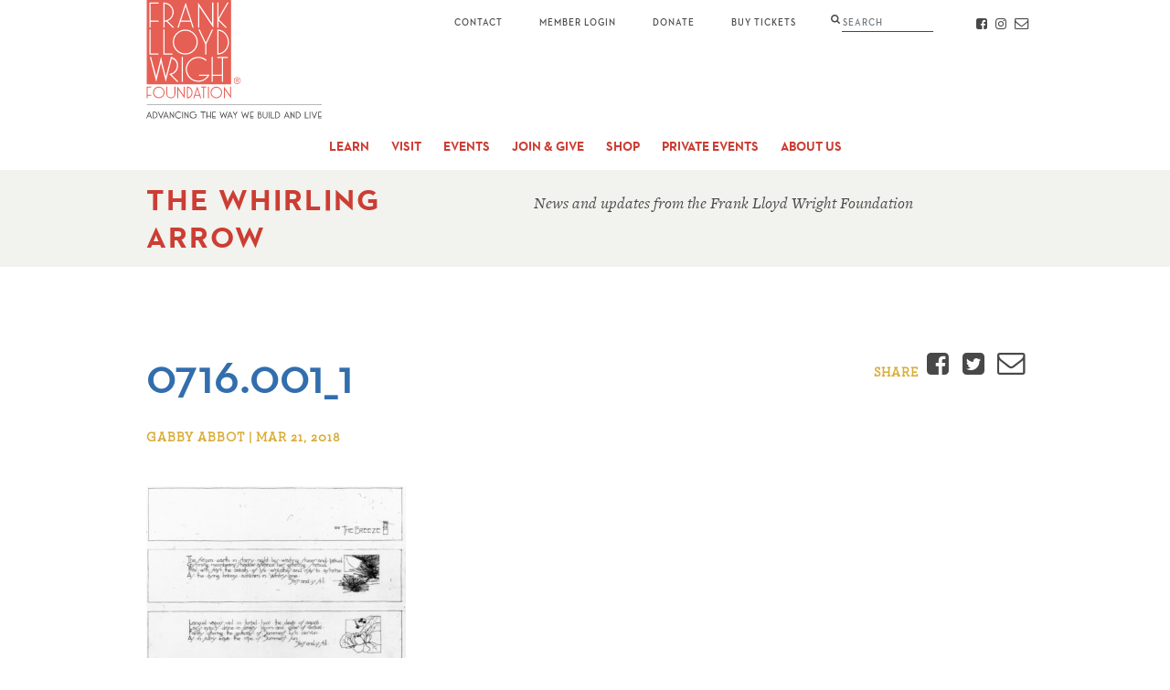

--- FILE ---
content_type: text/html; charset=UTF-8
request_url: https://franklloydwright.org/frank-lloyd-wrights-the-four-seasons-in-four-verses/0716-001_1/
body_size: 8513
content:
<!DOCTYPE html>
<html class="no-js" lang="en">

<head>
  <!-- Google Tag Manager -->
<script>(function(w,d,s,l,i){w[l]=w[l]||[];w[l].push({'gtm.start':
new Date().getTime(),event:'gtm.js'});var f=d.getElementsByTagName(s)[0],
j=d.createElement(s),dl=l!='dataLayer'?'&l='+l:'';j.async=true;j.src=
'https://www.googletagmanager.com/gtm.js?id='+i+dl;f.parentNode.insertBefore(j,f);
})(window,document,'script','dataLayer','GTM-PHPZDW7');</script>
<!-- End Google Tag Manager -->
  <meta charset="utf-8">
  <meta http-equiv="X-UA-Compatible" content="IE=edge">
  <title>0716.001_1 - Frank Lloyd Wright Foundation</title>
  <meta name="viewport" content="width=device-width, initial-scale=1">
  <meta name="p:domain_verify" content="9ef21d2386487830ceafc9fa98485809">
  <meta name='robots' content='index, follow, max-image-preview:large, max-snippet:-1, max-video-preview:-1' />

	<!-- This site is optimized with the Yoast SEO plugin v26.7 - https://yoast.com/wordpress/plugins/seo/ -->
	<link rel="canonical" href="https://franklloydwright.org/frank-lloyd-wrights-the-four-seasons-in-four-verses/0716-001_1/" />
	<meta property="og:locale" content="en_US" />
	<meta property="og:type" content="article" />
	<meta property="og:title" content="0716.001_1 - Frank Lloyd Wright Foundation" />
	<meta property="og:url" content="https://franklloydwright.org/frank-lloyd-wrights-the-four-seasons-in-four-verses/0716-001_1/" />
	<meta property="og:site_name" content="Frank Lloyd Wright Foundation" />
	<meta property="article:publisher" content="https://www.facebook.com/wrighttaliesin" />
	<meta property="og:image" content="https://franklloydwright.org/frank-lloyd-wrights-the-four-seasons-in-four-verses/0716-001_1" />
	<meta property="og:image:width" content="1440" />
	<meta property="og:image:height" content="1013" />
	<meta property="og:image:type" content="image/jpeg" />
	<meta name="twitter:card" content="summary_large_image" />
	<meta name="twitter:site" content="@WrightTaliesin" />
	<script type="application/ld+json" class="yoast-schema-graph">{"@context":"https://schema.org","@graph":[{"@type":"WebPage","@id":"https://franklloydwright.org/frank-lloyd-wrights-the-four-seasons-in-four-verses/0716-001_1/","url":"https://franklloydwright.org/frank-lloyd-wrights-the-four-seasons-in-four-verses/0716-001_1/","name":"0716.001_1 - Frank Lloyd Wright Foundation","isPartOf":{"@id":"https://franklloydwright.org/#website"},"primaryImageOfPage":{"@id":"https://franklloydwright.org/frank-lloyd-wrights-the-four-seasons-in-four-verses/0716-001_1/#primaryimage"},"image":{"@id":"https://franklloydwright.org/frank-lloyd-wrights-the-four-seasons-in-four-verses/0716-001_1/#primaryimage"},"thumbnailUrl":"https://franklloydwright.org/wp-content/uploads/2018/03/0716.001_1.jpg","datePublished":"2018-03-21T16:23:06+00:00","breadcrumb":{"@id":"https://franklloydwright.org/frank-lloyd-wrights-the-four-seasons-in-four-verses/0716-001_1/#breadcrumb"},"inLanguage":"en-US","potentialAction":[{"@type":"ReadAction","target":["https://franklloydwright.org/frank-lloyd-wrights-the-four-seasons-in-four-verses/0716-001_1/"]}]},{"@type":"ImageObject","inLanguage":"en-US","@id":"https://franklloydwright.org/frank-lloyd-wrights-the-four-seasons-in-four-verses/0716-001_1/#primaryimage","url":"https://franklloydwright.org/wp-content/uploads/2018/03/0716.001_1.jpg","contentUrl":"https://franklloydwright.org/wp-content/uploads/2018/03/0716.001_1.jpg","width":1440,"height":1013},{"@type":"BreadcrumbList","@id":"https://franklloydwright.org/frank-lloyd-wrights-the-four-seasons-in-four-verses/0716-001_1/#breadcrumb","itemListElement":[{"@type":"ListItem","position":1,"name":"Home","item":"https://franklloydwright.org/"},{"@type":"ListItem","position":2,"name":"Frank Lloyd Wright&#8217;s &#8220;The Four Seasons in Four Verses&#8221;","item":"https://franklloydwright.org/frank-lloyd-wrights-the-four-seasons-in-four-verses/"},{"@type":"ListItem","position":3,"name":"0716.001_1"}]},{"@type":"WebSite","@id":"https://franklloydwright.org/#website","url":"https://franklloydwright.org/","name":"Frank Lloyd Wright Foundation","description":"","potentialAction":[{"@type":"SearchAction","target":{"@type":"EntryPoint","urlTemplate":"https://franklloydwright.org/?s={search_term_string}"},"query-input":{"@type":"PropertyValueSpecification","valueRequired":true,"valueName":"search_term_string"}}],"inLanguage":"en-US"}]}</script>
	<!-- / Yoast SEO plugin. -->


<link rel='dns-prefetch' href='//use.typekit.net' />
<link rel="alternate" type="application/rss+xml" title="Frank Lloyd Wright Foundation &raquo; 0716.001_1 Comments Feed" href="https://franklloydwright.org/frank-lloyd-wrights-the-four-seasons-in-four-verses/0716-001_1/feed/" />
<style id='wp-img-auto-sizes-contain-inline-css' type='text/css'>
img:is([sizes=auto i],[sizes^="auto," i]){contain-intrinsic-size:3000px 1500px}
/*# sourceURL=wp-img-auto-sizes-contain-inline-css */
</style>
<link rel='stylesheet' id='tablepress-default-css' href='https://franklloydwright.org/wp-content/tablepress-combined.min.css?ver=39' media='all' />
<link rel='stylesheet' id='main-css' href='https://franklloydwright.org/wp-content/themes/franklloydwright/static/css/main.css?ver=1.5.15' media='all' />
<link rel='stylesheet' id='typekit-css' href='https://use.typekit.net/dlf3syd.css?ver=1.5.15' media='all' />
<script type="text/javascript" src="https://franklloydwright.org/wp-includes/js/jquery/jquery.min.js?ver=3.7.1" id="jquery-core-js"></script>
<script type="text/javascript" src="https://franklloydwright.org/wp-includes/js/jquery/jquery-migrate.min.js?ver=3.4.1" id="jquery-migrate-js"></script>
<link rel="EditURI" type="application/rsd+xml" title="RSD" href="https://franklloydwright.org/xmlrpc.php?rsd" />
<meta name="generator" content="WordPress 6.9" />
<link rel='shortlink' href='https://franklloydwright.org/?p=4499' />
<link rel="icon" href="https://franklloydwright.org/wp-content/uploads/2020/09/Logo-Avatar-150x150.jpg" sizes="32x32" />
<link rel="icon" href="https://franklloydwright.org/wp-content/uploads/2020/09/Logo-Avatar-200x200.jpg" sizes="192x192" />
<link rel="apple-touch-icon" href="https://franklloydwright.org/wp-content/uploads/2020/09/Logo-Avatar-200x200.jpg" />
<meta name="msapplication-TileImage" content="https://franklloydwright.org/wp-content/uploads/2020/09/Logo-Avatar.jpg" />
		<style type="text/css" id="wp-custom-css">
			iframe.reciprocal-sites {
	width: 100%;
	margin: 2rem 0;
	border: none;
}		</style>
		  <meta name="facebook-domain-verification" content="fquw3vd4gcnh459cvg8uo4h0yjxf7a" />
<style id='global-styles-inline-css' type='text/css'>
:root{--wp--preset--aspect-ratio--square: 1;--wp--preset--aspect-ratio--4-3: 4/3;--wp--preset--aspect-ratio--3-4: 3/4;--wp--preset--aspect-ratio--3-2: 3/2;--wp--preset--aspect-ratio--2-3: 2/3;--wp--preset--aspect-ratio--16-9: 16/9;--wp--preset--aspect-ratio--9-16: 9/16;--wp--preset--color--black: #000000;--wp--preset--color--cyan-bluish-gray: #abb8c3;--wp--preset--color--white: #ffffff;--wp--preset--color--pale-pink: #f78da7;--wp--preset--color--vivid-red: #cf2e2e;--wp--preset--color--luminous-vivid-orange: #ff6900;--wp--preset--color--luminous-vivid-amber: #fcb900;--wp--preset--color--light-green-cyan: #7bdcb5;--wp--preset--color--vivid-green-cyan: #00d084;--wp--preset--color--pale-cyan-blue: #8ed1fc;--wp--preset--color--vivid-cyan-blue: #0693e3;--wp--preset--color--vivid-purple: #9b51e0;--wp--preset--gradient--vivid-cyan-blue-to-vivid-purple: linear-gradient(135deg,rgb(6,147,227) 0%,rgb(155,81,224) 100%);--wp--preset--gradient--light-green-cyan-to-vivid-green-cyan: linear-gradient(135deg,rgb(122,220,180) 0%,rgb(0,208,130) 100%);--wp--preset--gradient--luminous-vivid-amber-to-luminous-vivid-orange: linear-gradient(135deg,rgb(252,185,0) 0%,rgb(255,105,0) 100%);--wp--preset--gradient--luminous-vivid-orange-to-vivid-red: linear-gradient(135deg,rgb(255,105,0) 0%,rgb(207,46,46) 100%);--wp--preset--gradient--very-light-gray-to-cyan-bluish-gray: linear-gradient(135deg,rgb(238,238,238) 0%,rgb(169,184,195) 100%);--wp--preset--gradient--cool-to-warm-spectrum: linear-gradient(135deg,rgb(74,234,220) 0%,rgb(151,120,209) 20%,rgb(207,42,186) 40%,rgb(238,44,130) 60%,rgb(251,105,98) 80%,rgb(254,248,76) 100%);--wp--preset--gradient--blush-light-purple: linear-gradient(135deg,rgb(255,206,236) 0%,rgb(152,150,240) 100%);--wp--preset--gradient--blush-bordeaux: linear-gradient(135deg,rgb(254,205,165) 0%,rgb(254,45,45) 50%,rgb(107,0,62) 100%);--wp--preset--gradient--luminous-dusk: linear-gradient(135deg,rgb(255,203,112) 0%,rgb(199,81,192) 50%,rgb(65,88,208) 100%);--wp--preset--gradient--pale-ocean: linear-gradient(135deg,rgb(255,245,203) 0%,rgb(182,227,212) 50%,rgb(51,167,181) 100%);--wp--preset--gradient--electric-grass: linear-gradient(135deg,rgb(202,248,128) 0%,rgb(113,206,126) 100%);--wp--preset--gradient--midnight: linear-gradient(135deg,rgb(2,3,129) 0%,rgb(40,116,252) 100%);--wp--preset--font-size--small: 13px;--wp--preset--font-size--medium: 20px;--wp--preset--font-size--large: 36px;--wp--preset--font-size--x-large: 42px;--wp--preset--spacing--20: 0.44rem;--wp--preset--spacing--30: 0.67rem;--wp--preset--spacing--40: 1rem;--wp--preset--spacing--50: 1.5rem;--wp--preset--spacing--60: 2.25rem;--wp--preset--spacing--70: 3.38rem;--wp--preset--spacing--80: 5.06rem;--wp--preset--shadow--natural: 6px 6px 9px rgba(0, 0, 0, 0.2);--wp--preset--shadow--deep: 12px 12px 50px rgba(0, 0, 0, 0.4);--wp--preset--shadow--sharp: 6px 6px 0px rgba(0, 0, 0, 0.2);--wp--preset--shadow--outlined: 6px 6px 0px -3px rgb(255, 255, 255), 6px 6px rgb(0, 0, 0);--wp--preset--shadow--crisp: 6px 6px 0px rgb(0, 0, 0);}:where(.is-layout-flex){gap: 0.5em;}:where(.is-layout-grid){gap: 0.5em;}body .is-layout-flex{display: flex;}.is-layout-flex{flex-wrap: wrap;align-items: center;}.is-layout-flex > :is(*, div){margin: 0;}body .is-layout-grid{display: grid;}.is-layout-grid > :is(*, div){margin: 0;}:where(.wp-block-columns.is-layout-flex){gap: 2em;}:where(.wp-block-columns.is-layout-grid){gap: 2em;}:where(.wp-block-post-template.is-layout-flex){gap: 1.25em;}:where(.wp-block-post-template.is-layout-grid){gap: 1.25em;}.has-black-color{color: var(--wp--preset--color--black) !important;}.has-cyan-bluish-gray-color{color: var(--wp--preset--color--cyan-bluish-gray) !important;}.has-white-color{color: var(--wp--preset--color--white) !important;}.has-pale-pink-color{color: var(--wp--preset--color--pale-pink) !important;}.has-vivid-red-color{color: var(--wp--preset--color--vivid-red) !important;}.has-luminous-vivid-orange-color{color: var(--wp--preset--color--luminous-vivid-orange) !important;}.has-luminous-vivid-amber-color{color: var(--wp--preset--color--luminous-vivid-amber) !important;}.has-light-green-cyan-color{color: var(--wp--preset--color--light-green-cyan) !important;}.has-vivid-green-cyan-color{color: var(--wp--preset--color--vivid-green-cyan) !important;}.has-pale-cyan-blue-color{color: var(--wp--preset--color--pale-cyan-blue) !important;}.has-vivid-cyan-blue-color{color: var(--wp--preset--color--vivid-cyan-blue) !important;}.has-vivid-purple-color{color: var(--wp--preset--color--vivid-purple) !important;}.has-black-background-color{background-color: var(--wp--preset--color--black) !important;}.has-cyan-bluish-gray-background-color{background-color: var(--wp--preset--color--cyan-bluish-gray) !important;}.has-white-background-color{background-color: var(--wp--preset--color--white) !important;}.has-pale-pink-background-color{background-color: var(--wp--preset--color--pale-pink) !important;}.has-vivid-red-background-color{background-color: var(--wp--preset--color--vivid-red) !important;}.has-luminous-vivid-orange-background-color{background-color: var(--wp--preset--color--luminous-vivid-orange) !important;}.has-luminous-vivid-amber-background-color{background-color: var(--wp--preset--color--luminous-vivid-amber) !important;}.has-light-green-cyan-background-color{background-color: var(--wp--preset--color--light-green-cyan) !important;}.has-vivid-green-cyan-background-color{background-color: var(--wp--preset--color--vivid-green-cyan) !important;}.has-pale-cyan-blue-background-color{background-color: var(--wp--preset--color--pale-cyan-blue) !important;}.has-vivid-cyan-blue-background-color{background-color: var(--wp--preset--color--vivid-cyan-blue) !important;}.has-vivid-purple-background-color{background-color: var(--wp--preset--color--vivid-purple) !important;}.has-black-border-color{border-color: var(--wp--preset--color--black) !important;}.has-cyan-bluish-gray-border-color{border-color: var(--wp--preset--color--cyan-bluish-gray) !important;}.has-white-border-color{border-color: var(--wp--preset--color--white) !important;}.has-pale-pink-border-color{border-color: var(--wp--preset--color--pale-pink) !important;}.has-vivid-red-border-color{border-color: var(--wp--preset--color--vivid-red) !important;}.has-luminous-vivid-orange-border-color{border-color: var(--wp--preset--color--luminous-vivid-orange) !important;}.has-luminous-vivid-amber-border-color{border-color: var(--wp--preset--color--luminous-vivid-amber) !important;}.has-light-green-cyan-border-color{border-color: var(--wp--preset--color--light-green-cyan) !important;}.has-vivid-green-cyan-border-color{border-color: var(--wp--preset--color--vivid-green-cyan) !important;}.has-pale-cyan-blue-border-color{border-color: var(--wp--preset--color--pale-cyan-blue) !important;}.has-vivid-cyan-blue-border-color{border-color: var(--wp--preset--color--vivid-cyan-blue) !important;}.has-vivid-purple-border-color{border-color: var(--wp--preset--color--vivid-purple) !important;}.has-vivid-cyan-blue-to-vivid-purple-gradient-background{background: var(--wp--preset--gradient--vivid-cyan-blue-to-vivid-purple) !important;}.has-light-green-cyan-to-vivid-green-cyan-gradient-background{background: var(--wp--preset--gradient--light-green-cyan-to-vivid-green-cyan) !important;}.has-luminous-vivid-amber-to-luminous-vivid-orange-gradient-background{background: var(--wp--preset--gradient--luminous-vivid-amber-to-luminous-vivid-orange) !important;}.has-luminous-vivid-orange-to-vivid-red-gradient-background{background: var(--wp--preset--gradient--luminous-vivid-orange-to-vivid-red) !important;}.has-very-light-gray-to-cyan-bluish-gray-gradient-background{background: var(--wp--preset--gradient--very-light-gray-to-cyan-bluish-gray) !important;}.has-cool-to-warm-spectrum-gradient-background{background: var(--wp--preset--gradient--cool-to-warm-spectrum) !important;}.has-blush-light-purple-gradient-background{background: var(--wp--preset--gradient--blush-light-purple) !important;}.has-blush-bordeaux-gradient-background{background: var(--wp--preset--gradient--blush-bordeaux) !important;}.has-luminous-dusk-gradient-background{background: var(--wp--preset--gradient--luminous-dusk) !important;}.has-pale-ocean-gradient-background{background: var(--wp--preset--gradient--pale-ocean) !important;}.has-electric-grass-gradient-background{background: var(--wp--preset--gradient--electric-grass) !important;}.has-midnight-gradient-background{background: var(--wp--preset--gradient--midnight) !important;}.has-small-font-size{font-size: var(--wp--preset--font-size--small) !important;}.has-medium-font-size{font-size: var(--wp--preset--font-size--medium) !important;}.has-large-font-size{font-size: var(--wp--preset--font-size--large) !important;}.has-x-large-font-size{font-size: var(--wp--preset--font-size--x-large) !important;}
/*# sourceURL=global-styles-inline-css */
</style>
</head>

<body class="attachment wp-singular attachment-template-default single single-attachment postid-4499 attachmentid-4499 attachment-jpeg wp-theme-franklloydwright attachment-0716-001_1">
  <!-- Google Tag Manager (noscript) -->
<noscript><iframe src="https://www.googletagmanager.com/ns.html?id=GTM-PHPZDW7"
height="0" width="0" style="display:none;visibility:hidden"></iframe></noscript>
<!-- End Google Tag Manager (noscript) -->
  <header role="banner">
    <a class="skip-to-main" href="#main">Skip to Main Content</a>
        <div class="position-relative">
      <div class="container">
        <a class="logo" href="https://franklloydwright.org/">
          <img width="192" height="130" src="https://franklloydwright.org/wp-content/themes/franklloydwright/static/images/logo-tagline.svg" alt="Frank Lloyd Wright Foundation">
        </a>
        <button class="mobile-menu-toggle">Menu</button>
        <button class="mobile-search-toggle icon-search"><span class="sr-only">Search</span></button>
      </div>
      <nav role="navigation">
        <div class="primary-nav">
          <div class="container">
            <ul id="menu-primary-nav" class="menu"><li id="menu-item-643" class="menu-item menu-item-type-post_type menu-item-object-page menu-item-has-children menu-item-643"><a href="https://franklloydwright.org/frank-lloyd-wright/">Learn</a>
<ul class="sub-menu">
	<li id="menu-item-48" class="menu-item menu-item-type-post_type menu-item-object-page menu-item-48"><a href="https://franklloydwright.org/frank-lloyd-wright/">About Frank Lloyd Wright</a></li>
	<li id="menu-item-13272" class="menu-item menu-item-type-post_type menu-item-object-page menu-item-13272"><a href="https://franklloydwright.org/taliesin-west/">About Taliesin West</a></li>
	<li id="menu-item-68" class="menu-item menu-item-type-post_type menu-item-object-page menu-item-68"><a href="https://franklloydwright.org/work/">Work</a></li>
	<li id="menu-item-58" class="menu-item menu-item-type-post_type menu-item-object-page menu-item-58"><a href="https://franklloydwright.org/impact/">Impact</a></li>
	<li id="menu-item-15093" class="menu-item menu-item-type-post_type menu-item-object-page menu-item-15093"><a href="https://franklloydwright.org/taliesin-institute/">Taliesin Institute</a></li>
	<li id="menu-item-16432" class="menu-item menu-item-type-post_type menu-item-object-page menu-item-16432"><a href="https://franklloydwright.org/the-frank-lloyd-wright-foundation-collections/">The Frank Lloyd Wright Foundation Collections</a></li>
	<li id="menu-item-60" class="menu-item menu-item-type-post_type menu-item-object-page menu-item-60"><a href="https://franklloydwright.org/preservation/">Preservation</a></li>
	<li id="menu-item-5400" class="menu-item menu-item-type-post_type menu-item-object-page menu-item-5400"><a href="https://franklloydwright.org/3dlab/">Virtual Tour</a></li>
</ul>
</li>
<li id="menu-item-16548" class="menu-item menu-item-type-post_type menu-item-object-page menu-item-has-children menu-item-16548"><a href="https://franklloydwright.org/taliesin-west-tours/">Visit</a>
<ul class="sub-menu">
	<li id="menu-item-16549" class="menu-item menu-item-type-post_type menu-item-object-page menu-item-16549"><a href="https://franklloydwright.org/taliesin-west-tours/">Taliesin West Tours</a></li>
	<li id="menu-item-17404" class="menu-item menu-item-type-post_type menu-item-object-page menu-item-17404"><a href="https://franklloydwright.org/taliesinwestexhibition/">Taliesin West Exhibition</a></li>
	<li id="menu-item-17229" class="menu-item menu-item-type-post_type menu-item-object-page menu-item-17229"><a href="https://franklloydwright.org/tw-public_events/">Public Events</a></li>
	<li id="menu-item-17232" class="menu-item menu-item-type-post_type menu-item-object-page menu-item-17232"><a href="https://franklloydwright.org/programs-for-students/">Programs For Students</a></li>
	<li id="menu-item-17230" class="menu-item menu-item-type-post_type menu-item-object-page menu-item-17230"><a href="https://franklloydwright.org/programs-for-adults/">Programs For Adults</a></li>
	<li id="menu-item-17231" class="menu-item menu-item-type-post_type menu-item-object-page menu-item-17231"><a href="https://franklloydwright.org/programs-for-youth-families/">Programs For Youth &#038; Families</a></li>
	<li id="menu-item-15392" class="menu-item menu-item-type-custom menu-item-object-custom menu-item-15392"><a href="https://www.taliesinpreservation.org/">Taliesin (Wisconsin)</a></li>
</ul>
</li>
<li id="menu-item-16551" class="menu-item menu-item-type-custom menu-item-object-custom menu-item-16551"><a href="https://franklloydwright.org/taliesin-west/events/">Events</a></li>
<li id="menu-item-646" class="menu-item menu-item-type-post_type menu-item-object-page menu-item-has-children menu-item-646"><a href="https://franklloydwright.org/membership/">Join &#038; Give</a>
<ul class="sub-menu">
	<li id="menu-item-54" class="menu-item menu-item-type-post_type menu-item-object-page menu-item-54"><a href="https://franklloydwright.org/membership/">Membership</a></li>
	<li id="menu-item-16996" class="menu-item menu-item-type-custom menu-item-object-custom menu-item-16996"><a href="https://members.franklloydwright.org/">FLWF Member Portal</a></li>
	<li id="menu-item-14603" class="menu-item menu-item-type-post_type menu-item-object-page menu-item-14603"><a href="https://franklloydwright.org/members-only-programs/">Members-Only Programs</a></li>
	<li id="menu-item-16625" class="menu-item menu-item-type-post_type menu-item-object-page menu-item-16625"><a href="https://franklloydwright.org/reciprocal_program_sites_and_events/">Reciprocal Sites</a></li>
	<li id="menu-item-1023" class="menu-item menu-item-type-post_type menu-item-object-page menu-item-1023"><a href="https://franklloydwright.org/support/">Donate</a></li>
	<li id="menu-item-16594" class="menu-item menu-item-type-custom menu-item-object-custom menu-item-16594"><a href="https://franklloydwright.org/corporate/">Corporate Sponsorships</a></li>
	<li id="menu-item-15900" class="menu-item menu-item-type-post_type menu-item-object-page menu-item-15900"><a href="https://franklloydwright.org/gala/">Gala</a></li>
	<li id="menu-item-13783" class="menu-item menu-item-type-custom menu-item-object-custom menu-item-13783"><a href="https://franklloydwright.planmylegacy.org">Planned Giving</a></li>
</ul>
</li>
<li id="menu-item-6856" class="menu-item menu-item-type-post_type menu-item-object-page menu-item-has-children menu-item-6856"><a href="https://franklloydwright.org/shop/">Shop</a>
<ul class="sub-menu">
	<li id="menu-item-16866" class="menu-item menu-item-type-post_type menu-item-object-page menu-item-16866"><a href="https://franklloydwright.org/shop/">The Frank Lloyd Wright Store</a></li>
	<li id="menu-item-16865" class="menu-item menu-item-type-post_type menu-item-object-page menu-item-16865"><a href="https://franklloydwright.org/taliesin-west-giftpass/">Taliesin West GiftPass</a></li>
</ul>
</li>
<li id="menu-item-16189" class="menu-item menu-item-type-post_type menu-item-object-page menu-item-has-children menu-item-16189"><a href="https://franklloydwright.org/private-events/">Private Events</a>
<ul class="sub-menu">
	<li id="menu-item-16199" class="menu-item menu-item-type-post_type menu-item-object-page menu-item-16199"><a href="https://franklloydwright.org/private-events/">Private Events</a></li>
</ul>
</li>
<li id="menu-item-647" class="menu-item menu-item-type-post_type menu-item-object-page menu-item-has-children menu-item-647"><a href="https://franklloydwright.org/about-us/">About Us</a>
<ul class="sub-menu">
	<li id="menu-item-49" class="menu-item menu-item-type-post_type menu-item-object-page menu-item-49"><a href="https://franklloydwright.org/about-us/">About Us</a></li>
	<li id="menu-item-66" class="menu-item menu-item-type-post_type menu-item-object-page menu-item-66"><a href="https://franklloydwright.org/team/">Team</a></li>
	<li id="menu-item-53" class="menu-item menu-item-type-post_type menu-item-object-page menu-item-53"><a href="https://franklloydwright.org/careers/">Careers</a></li>
	<li id="menu-item-15436" class="menu-item menu-item-type-post_type menu-item-object-page menu-item-15436"><a href="https://franklloydwright.org/volunteer/">Volunteer With Us</a></li>
	<li id="menu-item-16477" class="menu-item menu-item-type-post_type menu-item-object-page menu-item-16477"><a href="https://franklloydwright.org/licensing/">Licensing</a></li>
	<li id="menu-item-59" class="menu-item menu-item-type-post_type menu-item-object-page menu-item-59"><a href="https://franklloydwright.org/media/">Media</a></li>
	<li id="menu-item-15362" class="menu-item menu-item-type-post_type menu-item-object-page menu-item-15362"><a href="https://franklloydwright.org/unesco_heritage_list_of_20th_century_architecture_of_frank_lloyd_wright-2/">World Heritage List</a></li>
	<li id="menu-item-55" class="menu-item menu-item-type-post_type menu-item-object-page menu-item-55"><a href="https://franklloydwright.org/financials/">Financials</a></li>
	<li id="menu-item-16856" class="menu-item menu-item-type-post_type menu-item-object-page menu-item-16856"><a href="https://franklloydwright.org/blog/">Blog</a></li>
</ul>
</li>
<li id="menu-item-77" class="contact menu-item menu-item-type-post_type menu-item-object-page menu-item-77"><a href="https://franklloydwright.org/contact/">Contact</a></li>
</ul>            <div class="social">
                              <a class="icon-facebook" href="https://www.facebook.com/wrighttaliesin" target="_blank" rel="noopener">
                  <span class="sr-only">Facebook</span>
                </a>
                                                          <a class="icon-instagram" href="https://www.instagram.com/wrighttaliesin/" target="_blank" rel="noopener">
                  <span class="sr-only">Instagram</span>
                </a>
                            <a class="icon-email" href="https://franklloydwright.org/contact/">
                <span class="sr-only">Contact</span>
              </a>
            </div>
            <a class="membership" href="https://tickets.franklloydwright.org/" target="_blank">Member Login</a>
            <a class="donate" href="/support/">Donate</a>
            <a class="buy-tickets" href="/visit/">Buy Tickets</a>
          </div>
        </div>
        <div class="secondary-nav">
          <div class="container"></div>
        </div>
      </nav>
      <div class="search-wrap">
        <div class="container">
          <form method="get" action="https://franklloydwright.org/">
    <label class="d-inline m-0">
        <span class="sr-only">Search</span>
        <input type="text" class="form-control" name="s" id="search" placeholder="Search" autocomplete="off" spellcheck="false" />
    </label>
    <input class="sr-only" type="submit" value="Submit">
</form>
        </div>
      </div>
    </div>
  </header>
  <main role="main" id="main">

<div class="hero">
  <div class="container">
    <div class="row-7-col">
      <div class="col-xl-3">
        <h6 class="title"><a href="https://franklloydwright.org/blog/">The Whirling Arrow</a></h6>
      </div>
      <div class="col-xl-4">
        <p class="subtitle"><em>News and updates from the Frank Lloyd Wright Foundation</em></p>
      </div>
    </div>
  </div>
</div>

<section id="content" class="content">
  <div class="container">
    
    <div class="row-7-col my-30">
      <div class="col-md-4">
        <h1>0716.001_1</h1>
        <p class="label">Gabby Abbot | Mar 21, 2018</p>
              </div>
      <div class="col-md-3">
        <div class="share float-md-right">
          <span class="label">Share</span>
          <a data-share class="icon-facebook" target="_blank" href="https://www.facebook.com/v2.8/dialog/feed?app_id=1717646331810143&link=https%3A%2F%2Ffranklloydwright.org%2Ffrank-lloyd-wrights-the-four-seasons-in-four-verses%2F0716-001_1%2F">
            <span class="sr-only">Facebook</span>
          </a>
          <a data-share class="icon-twitter" target="_blank" href="https://twitter.com/intent/tweet?text=0716.001_1&url=https%3A%2F%2Ffranklloydwright.org%2Ffrank-lloyd-wrights-the-four-seasons-in-four-verses%2F0716-001_1%2F&related=WrightTaliesin">
            <span class="sr-only">Twitter</span>
          </a>
          <a class="icon-email" href="mailto:?subject=0716.001_1&body=%0A%0ARead%20More%3A%20https%3A%2F%2Ffranklloydwright.org%2Ffrank-lloyd-wrights-the-four-seasons-in-four-verses%2F0716-001_1%2F">
            <span class="sr-only">Email</span>
          </a>
        </div>
      </div>
    </div>
    <div class="row-7-col">
      <div class="col-7">
        <p class="attachment"><a href='https://franklloydwright.org/wp-content/uploads/2018/03/0716.001_1.jpg'><img fetchpriority="high" decoding="async" width="284" height="200" src="https://franklloydwright.org/wp-content/uploads/2018/03/0716.001_1-284x200.jpg" class="attachment-medium size-medium" alt="" srcset="https://franklloydwright.org/wp-content/uploads/2018/03/0716.001_1-284x200.jpg 284w, https://franklloydwright.org/wp-content/uploads/2018/03/0716.001_1-1024x720.jpg 1024w, https://franklloydwright.org/wp-content/uploads/2018/03/0716.001_1-640x450.jpg 640w, https://franklloydwright.org/wp-content/uploads/2018/03/0716.001_1.jpg 1440w" sizes="(max-width: 284px) 100vw, 284px" /></a></p>
      </div>
    </div>
  </div>

  
  <div class="container">
    <div class="share my-30">
      <span class="label">Share</span>
      <a data-share="facebook" class="icon-facebook" target="_blank" href="https://www.facebook.com/v2.8/dialog/feed?app_id=1717646331810143&link=https%3A%2F%2Ffranklloydwright.org%2Ffrank-lloyd-wrights-the-four-seasons-in-four-verses%2F0716-001_1%2F">
        <span class="sr-only">Facebook</span>
      </a>
      <a data-share="twitter" class="icon-twitter" target="_blank" href="https://twitter.com/intent/tweet?text=0716.001_1&url=https%3A%2F%2Ffranklloydwright.org%2Ffrank-lloyd-wrights-the-four-seasons-in-four-verses%2F0716-001_1%2F&related=WrightTaliesin">
        <span class="sr-only">Twitter</span>
      </a>
      <a class="icon-email" target="_blank" href="mailto:?subject=0716.001_1&body=%0A%0ARead%20More%3A%20https%3A%2F%2Ffranklloydwright.org%2Ffrank-lloyd-wrights-the-four-seasons-in-four-verses%2F0716-001_1%2F">
        <span class="sr-only">Email</span>
      </a>
    </div>

      </div>
</section>


<section class="blog-excerpt ">
    <div class="bg" ></div>
    <div class="container">
        <div class="row-7-col">
            <div class="col-xl-3">
                <h2 class="title"><a href="https://franklloydwright.org/blog/">The Whirling Arrow</a></h2>
            </div>
            <div class="col-xl-4">
                <p class="subtitle"><em>News and updates from the Frank Lloyd Wright Foundation</em></p>
            </div>
        </div>

        
        <div class="row">
                            <div class="col-md-4">
                    <a class="excerpt" href="https://franklloydwright.org/frank-lloyd-wright-arizona/">
                        <img width="320" height="240" src="https://franklloydwright.org/wp-content/uploads/2019/08/Untitled-design-2-320x240.jpg" class="attachment-excerpt-small size-excerpt-small wp-post-image" alt="A composite image showing four different architectural drawings and blueprints of varying styles and complexity." decoding="async" srcset="https://franklloydwright.org/wp-content/uploads/2019/08/Untitled-design-2-320x240.jpg 320w, https://franklloydwright.org/wp-content/uploads/2019/08/Untitled-design-2-640x480.jpg 640w" sizes="(max-width: 320px) 100vw, 320px" />                        <h3 class="h4">Frank Lloyd Wright + Arizona</h3>
                        <p>Frank Lloyd Wright&#8217;s connection to Arizona, the location of his personal winter home Taliesin West, runs deep, with his architectural influence seen all over the Valley. Here, PhD student David R. Richardson gives a brief overview of several of Wright&#8217;s most notable projects in the Grand Canyon state.</p>
                    </a>
                </div>
                            <div class="col-md-4">
                    <a class="excerpt" href="https://franklloydwright.org/winter-at-taliesin/">
                        <img width="320" height="240" src="https://franklloydwright.org/wp-content/uploads/2025/12/winter-at-taliesin-1a-320x240.png" class="attachment-excerpt-small size-excerpt-small wp-post-image" alt="A Chinese Guanyin statue in the snow, ca. 1940, photograph by Edmund Teske. Frank Lloyd Wright Foundation Archives (Avery Architectural Library at Columbia University and the Museum of Modern Art) 2501.1027." decoding="async" srcset="https://franklloydwright.org/wp-content/uploads/2025/12/winter-at-taliesin-1a-320x240.png 320w, https://franklloydwright.org/wp-content/uploads/2025/12/winter-at-taliesin-1a-640x480.png 640w" sizes="(max-width: 320px) 100vw, 320px" />                        <h3 class="h4">Winter At Taliesin</h3>
                        <p>A Chinese Guanyin statue in the snow, ca. 1940, photograph by Edmund Teske. Frank Lloyd Wright Foundation Archives (Avery Architectural Library at Columbia University and the Museum of Modern Art) 2501.1027.</p>
                    </a>
                </div>
            
                            <div class="col-md-4">
                    <a class="ad" target="_self" href="http://franklloydwright.org/become-member/">
                        <img width="320" height="240" src="https://franklloydwright.org/wp-content/uploads/2017/02/membership_ad.png" class="attachment-excerpt size-excerpt wp-post-image" alt="Join &amp; Become a Member" decoding="async" loading="lazy" srcset="https://franklloydwright.org/wp-content/uploads/2017/02/membership_ad.png 320w, https://franklloydwright.org/wp-content/uploads/2017/02/membership_ad-267x200.png 267w" sizes="auto, (max-width: 320px) 100vw, 320px" />                    </a>
                </div>
                    </div>
    </div>
</section>

    </main>
    <footer>
      <div class="container">
        <div class="cta-group">
          <div class="row">
            <div class="col-lg-6">
              <div class="social-cta">
                <h3 class="h5"><span style="color: #ffffff;">Let&#8217;s Be Social</span></h3>
<p><!--more--></p>
<p class="intro-book"><span style="color: #ffffff;">Like | Follow | Tag</span></p>
<p><img loading="lazy" decoding="async" class="alignnone size-large wp-image-14437" src="http://franklloydwright.org/wp-content/uploads/2022/08/sunsetsips-67-get-social-footer-1024x683.jpg" alt="A group of people enjoying a social event outdoors at dusk, with some attendees taking photos, set against a soft-focus background featuring a sunset-lit sky and distant city lights." width="1024" height="683" srcset="https://franklloydwright.org/wp-content/uploads/2022/08/sunsetsips-67-get-social-footer-1024x683.jpg 1024w, https://franklloydwright.org/wp-content/uploads/2022/08/sunsetsips-67-get-social-footer-300x200.jpg 300w, https://franklloydwright.org/wp-content/uploads/2022/08/sunsetsips-67-get-social-footer-640x427.jpg 640w, https://franklloydwright.org/wp-content/uploads/2022/08/sunsetsips-67-get-social-footer-1440x960.jpg 1440w" sizes="auto, (max-width: 1024px) 100vw, 1024px" /></p>
                <ul class="social-links">
                                      <li>
                      <a class="icon-facebook" href="https://www.facebook.com/wrighttaliesin" target="_blank" rel="noopener">
                        <span class="sr-only">Facebook</span>
                      </a>
                    </li>
                                                                          <li>
                      <a class="icon-instagram" href="https://www.instagram.com/wrighttaliesin/" target="_blank" rel="noopener">
                        <span class="sr-only">Instagram</span>
                      </a>
                    </li>
                                    <li>
                    <a class="icon-email" href="https://franklloydwright.org/contact/">
                      <span class="sr-only">Contact</span>
                    </a>
                  </li>
                </ul>
              </div>
            </div>
            <div class="footer-cta-divider" data-pattern="anim_pattern_2"></div>
            <div class="col-lg-6">
              <div class="newsletter-cta">
                <p><iframe loading="lazy" style="border: 0; background: white;" src="https://go.pardot.com/l/1078362/2024-08-19/dxq4lx" width="100%" height="500" frameborder="0"></iframe></p>
              </div>
            </div>
          </div>
        </div>

              </div>
      <div class="footer-nav">
        <div class="container">
          <div class="row-7-col">
            <div class="col-2 col-sm-1">
              <a class="logo" href="https://franklloydwright.org/">
                <img width="95" height="100" src="https://franklloydwright.org/wp-content/themes/franklloydwright/static/images/logo.svg" alt="Frank Lloyd Wright Foundation">
              </a>
            </div>
            <div class="col-4 offset-1 col-sm-2 offset-sm-0">
              <ul id="menu-footer-1" class="menu"><li id="menu-item-79" class="menu-item menu-item-type-post_type menu-item-object-page menu-item-79"><a href="https://franklloydwright.org/financials/">Financials</a></li>
<li id="menu-item-80" class="menu-item menu-item-type-post_type menu-item-object-page menu-item-80"><a href="https://franklloydwright.org/media/">Media</a></li>
<li id="menu-item-81" class="menu-item menu-item-type-post_type menu-item-object-page menu-item-81"><a href="https://franklloydwright.org/about-us/">Frank Lloyd Wright Foundation</a></li>
<li id="menu-item-13095" class="menu-item menu-item-type-post_type menu-item-object-page menu-item-13095"><a href="https://franklloydwright.org/social-media-community-guidelines/">Social Media Community Guidelines</a></li>
<li id="menu-item-82" class="menu-item menu-item-type-custom menu-item-object-custom menu-item-82"><a href="/blog/">Blog</a></li>
<li id="menu-item-5070" class="menu-item menu-item-type-post_type menu-item-object-page menu-item-5070"><a href="https://franklloydwright.org/privacy/">Privacy</a></li>
</ul>            </div>
            <div class="col-4 offset-3 col-sm-2 offset-sm-0">
              <ul id="menu-footer-2" class="menu"><li id="menu-item-1135" class="menu-item menu-item-type-post_type menu-item-object-page menu-item-1135"><a href="https://franklloydwright.org/taliesin-west/">Visit Taliesin West</a></li>
</ul>            </div>
            <div class="col-4 offset-3 col-sm-2 offset-sm-0">
              <ul id="menu-footer-3" class="menu"><li id="menu-item-5398" class="menu-item menu-item-type-post_type menu-item-object-page menu-item-5398"><a href="https://franklloydwright.org/licensing/">Licensing</a></li>
<li id="menu-item-87" class="menu-item menu-item-type-post_type menu-item-object-page menu-item-87"><a href="https://franklloydwright.org/membership/">Membership</a></li>
<li id="menu-item-1134" class="menu-item menu-item-type-post_type menu-item-object-page menu-item-1134"><a href="https://franklloydwright.org/support/">Donate</a></li>
<li id="menu-item-13988" class="menu-item menu-item-type-custom menu-item-object-custom menu-item-13988"><a href="https://franklloydwright.org/careers">Join Our Team!</a></li>
<li id="menu-item-10477" class="menu-item menu-item-type-post_type menu-item-object-page menu-item-10477"><a href="https://franklloydwright.org/unbuilt-works-policy/">Unbuilt Projects Policy</a></li>
</ul>            </div>
          </div>

                      <div class="row-7-col">
              <div class="col-4 offset-3 col-sm-4 offset-sm-1">
                <p>Address:<br />
Frank Lloyd Wright Foundation<br />
12621 N. Frank Lloyd Wright Blvd.<br />
Scottsdale, AZ 85259-2537</p>
              </div>
              <div class="col-4 offset-3 col-sm-2 offset-sm-0 mt-4 mt-sm-0">
                <img class="unesco-logo" width="200" height="200" src="https://franklloydwright.org/wp-content/themes/franklloydwright/static/images/unesco-logo.png" alt="Taliesin West: Part of The 20th-Century Architecture of Frank Lloyd Wright - UNESCO World Heritage Site">
              </div>
            </div>
                  </div>
      </div>
    </footer>

    <script type="speculationrules">
{"prefetch":[{"source":"document","where":{"and":[{"href_matches":"/*"},{"not":{"href_matches":["/wp-*.php","/wp-admin/*","/wp-content/uploads/*","/wp-content/*","/wp-content/plugins/*","/wp-content/themes/franklloydwright/*","/*\\?(.+)"]}},{"not":{"selector_matches":"a[rel~=\"nofollow\"]"}},{"not":{"selector_matches":".no-prefetch, .no-prefetch a"}}]},"eagerness":"conservative"}]}
</script>
  <script>
    ;(function (win) {
      win.egProps = {
        campaigns: [
          {
            campaignId: '615071',
	    customDomain: 'give.franklloydwright.org',
            donation: {
              inline: {
                urlParams: { },
                elementSelector: '.classy-inline-embed'
              }
            }
          }
        ]
      }
      win.document.body.appendChild(makeEGScript())

      /** Create the embed script */
      function makeEGScript() {
        var egScript = win.document.createElement('script')
        egScript.setAttribute('type', 'text/javascript')
        egScript.setAttribute('async', 'true')
        egScript.setAttribute('src', 'https://sdk.classy.org/embedded-giving.js')
        return egScript
      }

      /* Read URL Params from your website. This could potentially
        * be included in the embed snippet */
      function readURLParams() {
        const searchParams = new URLSearchParams(location.search)
        const validUrlParams = ['c_src', 'c_src2']
        return validUrlParams.reduce(function toURLParamsMap(urlParamsSoFar, validKey) {
          const value = searchParams.get(validKey)
          return value === null ? urlParamsSoFar : { ...urlParamsSoFar, [validKey]: value }
        }, {})
      }
    })(window)
  </script>
  <script type="text/javascript" src="https://franklloydwright.org/wp-includes/js/dist/hooks.min.js?ver=dd5603f07f9220ed27f1" id="wp-hooks-js"></script>
<script type="text/javascript" src="https://franklloydwright.org/wp-includes/js/dist/i18n.min.js?ver=c26c3dc7bed366793375" id="wp-i18n-js"></script>
<script type="text/javascript" id="wp-i18n-js-after">
/* <![CDATA[ */
wp.i18n.setLocaleData( { 'text direction\u0004ltr': [ 'ltr' ] } );
//# sourceURL=wp-i18n-js-after
/* ]]> */
</script>
<script type="text/javascript" src="https://franklloydwright.org/wp-content/plugins/contact-form-7/includes/swv/js/index.js?ver=6.1.4" id="swv-js"></script>
<script type="text/javascript" id="contact-form-7-js-before">
/* <![CDATA[ */
var wpcf7 = {
    "api": {
        "root": "https:\/\/franklloydwright.org\/wp-json\/",
        "namespace": "contact-form-7\/v1"
    },
    "cached": 1
};
//# sourceURL=contact-form-7-js-before
/* ]]> */
</script>
<script type="text/javascript" src="https://franklloydwright.org/wp-content/plugins/contact-form-7/includes/js/index.js?ver=6.1.4" id="contact-form-7-js"></script>
<script type="text/javascript" id="main-js-extra">
/* <![CDATA[ */
var FLW_Data = {"ajaxurl":"https://franklloydwright.org/wp-admin/admin-ajax.php","template_directory_url":"https://franklloydwright.org/wp-content/themes/franklloydwright","instagram_feed":[]};
//# sourceURL=main-js-extra
/* ]]> */
</script>
<script type="text/javascript" src="https://franklloydwright.org/wp-content/themes/franklloydwright/static/js/main.min.js?ver=1.5.15" id="main-js"></script>
<script type="text/javascript" src="https://www.google.com/recaptcha/api.js?render=6LejTY8UAAAAAAP40-5ftmF7Df7TcevdC-6oH_V0&amp;ver=3.0" id="google-recaptcha-js"></script>
<script type="text/javascript" src="https://franklloydwright.org/wp-includes/js/dist/vendor/wp-polyfill.min.js?ver=3.15.0" id="wp-polyfill-js"></script>
<script type="text/javascript" id="wpcf7-recaptcha-js-before">
/* <![CDATA[ */
var wpcf7_recaptcha = {
    "sitekey": "6LejTY8UAAAAAAP40-5ftmF7Df7TcevdC-6oH_V0",
    "actions": {
        "homepage": "homepage",
        "contactform": "contactform"
    }
};
//# sourceURL=wpcf7-recaptcha-js-before
/* ]]> */
</script>
<script type="text/javascript" src="https://franklloydwright.org/wp-content/plugins/contact-form-7/modules/recaptcha/index.js?ver=6.1.4" id="wpcf7-recaptcha-js"></script>

    <!-- Facebook Pixel Code -->
    <script>
      ! function(f, b, e, v, n, t, s) {
        if (f.fbq) return;
        n = f.fbq = function() {
          n.callMethod ?
            n.callMethod.apply(n, arguments) : n.queue.push(arguments)
        };
        if (!f._fbq) f._fbq = n;
        n.push = n;
        n.loaded = !0;
        n.version = '2.0';
        n.queue = [];
        t = b.createElement(e);
        t.async = !0;
        t.src = v;
        s = b.getElementsByTagName(e)[0];
        s.parentNode.insertBefore(t, s)
      }(window,
        document, 'script', 'https://connect.facebook.net/en_US/fbevents.js');
      fbq('init', '1192018104246758'); // Insert your pixel ID here.
      fbq('track', 'PageView');
    </script>
    <noscript><img height="1" width="1" style="display:none" src="https://www.facebook.com/tr?id=1192018104246758&ev=PageView&noscript=1" alt="" /></noscript>
    <!-- End Facebook Pixel Code -->
    </body>

    </html>


--- FILE ---
content_type: text/html; charset=utf-8
request_url: https://www.google.com/recaptcha/api2/anchor?ar=1&k=6LejTY8UAAAAAAP40-5ftmF7Df7TcevdC-6oH_V0&co=aHR0cHM6Ly9mcmFua2xsb3lkd3JpZ2h0Lm9yZzo0NDM.&hl=en&v=PoyoqOPhxBO7pBk68S4YbpHZ&size=invisible&anchor-ms=20000&execute-ms=30000&cb=bjishkccpva8
body_size: 48720
content:
<!DOCTYPE HTML><html dir="ltr" lang="en"><head><meta http-equiv="Content-Type" content="text/html; charset=UTF-8">
<meta http-equiv="X-UA-Compatible" content="IE=edge">
<title>reCAPTCHA</title>
<style type="text/css">
/* cyrillic-ext */
@font-face {
  font-family: 'Roboto';
  font-style: normal;
  font-weight: 400;
  font-stretch: 100%;
  src: url(//fonts.gstatic.com/s/roboto/v48/KFO7CnqEu92Fr1ME7kSn66aGLdTylUAMa3GUBHMdazTgWw.woff2) format('woff2');
  unicode-range: U+0460-052F, U+1C80-1C8A, U+20B4, U+2DE0-2DFF, U+A640-A69F, U+FE2E-FE2F;
}
/* cyrillic */
@font-face {
  font-family: 'Roboto';
  font-style: normal;
  font-weight: 400;
  font-stretch: 100%;
  src: url(//fonts.gstatic.com/s/roboto/v48/KFO7CnqEu92Fr1ME7kSn66aGLdTylUAMa3iUBHMdazTgWw.woff2) format('woff2');
  unicode-range: U+0301, U+0400-045F, U+0490-0491, U+04B0-04B1, U+2116;
}
/* greek-ext */
@font-face {
  font-family: 'Roboto';
  font-style: normal;
  font-weight: 400;
  font-stretch: 100%;
  src: url(//fonts.gstatic.com/s/roboto/v48/KFO7CnqEu92Fr1ME7kSn66aGLdTylUAMa3CUBHMdazTgWw.woff2) format('woff2');
  unicode-range: U+1F00-1FFF;
}
/* greek */
@font-face {
  font-family: 'Roboto';
  font-style: normal;
  font-weight: 400;
  font-stretch: 100%;
  src: url(//fonts.gstatic.com/s/roboto/v48/KFO7CnqEu92Fr1ME7kSn66aGLdTylUAMa3-UBHMdazTgWw.woff2) format('woff2');
  unicode-range: U+0370-0377, U+037A-037F, U+0384-038A, U+038C, U+038E-03A1, U+03A3-03FF;
}
/* math */
@font-face {
  font-family: 'Roboto';
  font-style: normal;
  font-weight: 400;
  font-stretch: 100%;
  src: url(//fonts.gstatic.com/s/roboto/v48/KFO7CnqEu92Fr1ME7kSn66aGLdTylUAMawCUBHMdazTgWw.woff2) format('woff2');
  unicode-range: U+0302-0303, U+0305, U+0307-0308, U+0310, U+0312, U+0315, U+031A, U+0326-0327, U+032C, U+032F-0330, U+0332-0333, U+0338, U+033A, U+0346, U+034D, U+0391-03A1, U+03A3-03A9, U+03B1-03C9, U+03D1, U+03D5-03D6, U+03F0-03F1, U+03F4-03F5, U+2016-2017, U+2034-2038, U+203C, U+2040, U+2043, U+2047, U+2050, U+2057, U+205F, U+2070-2071, U+2074-208E, U+2090-209C, U+20D0-20DC, U+20E1, U+20E5-20EF, U+2100-2112, U+2114-2115, U+2117-2121, U+2123-214F, U+2190, U+2192, U+2194-21AE, U+21B0-21E5, U+21F1-21F2, U+21F4-2211, U+2213-2214, U+2216-22FF, U+2308-230B, U+2310, U+2319, U+231C-2321, U+2336-237A, U+237C, U+2395, U+239B-23B7, U+23D0, U+23DC-23E1, U+2474-2475, U+25AF, U+25B3, U+25B7, U+25BD, U+25C1, U+25CA, U+25CC, U+25FB, U+266D-266F, U+27C0-27FF, U+2900-2AFF, U+2B0E-2B11, U+2B30-2B4C, U+2BFE, U+3030, U+FF5B, U+FF5D, U+1D400-1D7FF, U+1EE00-1EEFF;
}
/* symbols */
@font-face {
  font-family: 'Roboto';
  font-style: normal;
  font-weight: 400;
  font-stretch: 100%;
  src: url(//fonts.gstatic.com/s/roboto/v48/KFO7CnqEu92Fr1ME7kSn66aGLdTylUAMaxKUBHMdazTgWw.woff2) format('woff2');
  unicode-range: U+0001-000C, U+000E-001F, U+007F-009F, U+20DD-20E0, U+20E2-20E4, U+2150-218F, U+2190, U+2192, U+2194-2199, U+21AF, U+21E6-21F0, U+21F3, U+2218-2219, U+2299, U+22C4-22C6, U+2300-243F, U+2440-244A, U+2460-24FF, U+25A0-27BF, U+2800-28FF, U+2921-2922, U+2981, U+29BF, U+29EB, U+2B00-2BFF, U+4DC0-4DFF, U+FFF9-FFFB, U+10140-1018E, U+10190-1019C, U+101A0, U+101D0-101FD, U+102E0-102FB, U+10E60-10E7E, U+1D2C0-1D2D3, U+1D2E0-1D37F, U+1F000-1F0FF, U+1F100-1F1AD, U+1F1E6-1F1FF, U+1F30D-1F30F, U+1F315, U+1F31C, U+1F31E, U+1F320-1F32C, U+1F336, U+1F378, U+1F37D, U+1F382, U+1F393-1F39F, U+1F3A7-1F3A8, U+1F3AC-1F3AF, U+1F3C2, U+1F3C4-1F3C6, U+1F3CA-1F3CE, U+1F3D4-1F3E0, U+1F3ED, U+1F3F1-1F3F3, U+1F3F5-1F3F7, U+1F408, U+1F415, U+1F41F, U+1F426, U+1F43F, U+1F441-1F442, U+1F444, U+1F446-1F449, U+1F44C-1F44E, U+1F453, U+1F46A, U+1F47D, U+1F4A3, U+1F4B0, U+1F4B3, U+1F4B9, U+1F4BB, U+1F4BF, U+1F4C8-1F4CB, U+1F4D6, U+1F4DA, U+1F4DF, U+1F4E3-1F4E6, U+1F4EA-1F4ED, U+1F4F7, U+1F4F9-1F4FB, U+1F4FD-1F4FE, U+1F503, U+1F507-1F50B, U+1F50D, U+1F512-1F513, U+1F53E-1F54A, U+1F54F-1F5FA, U+1F610, U+1F650-1F67F, U+1F687, U+1F68D, U+1F691, U+1F694, U+1F698, U+1F6AD, U+1F6B2, U+1F6B9-1F6BA, U+1F6BC, U+1F6C6-1F6CF, U+1F6D3-1F6D7, U+1F6E0-1F6EA, U+1F6F0-1F6F3, U+1F6F7-1F6FC, U+1F700-1F7FF, U+1F800-1F80B, U+1F810-1F847, U+1F850-1F859, U+1F860-1F887, U+1F890-1F8AD, U+1F8B0-1F8BB, U+1F8C0-1F8C1, U+1F900-1F90B, U+1F93B, U+1F946, U+1F984, U+1F996, U+1F9E9, U+1FA00-1FA6F, U+1FA70-1FA7C, U+1FA80-1FA89, U+1FA8F-1FAC6, U+1FACE-1FADC, U+1FADF-1FAE9, U+1FAF0-1FAF8, U+1FB00-1FBFF;
}
/* vietnamese */
@font-face {
  font-family: 'Roboto';
  font-style: normal;
  font-weight: 400;
  font-stretch: 100%;
  src: url(//fonts.gstatic.com/s/roboto/v48/KFO7CnqEu92Fr1ME7kSn66aGLdTylUAMa3OUBHMdazTgWw.woff2) format('woff2');
  unicode-range: U+0102-0103, U+0110-0111, U+0128-0129, U+0168-0169, U+01A0-01A1, U+01AF-01B0, U+0300-0301, U+0303-0304, U+0308-0309, U+0323, U+0329, U+1EA0-1EF9, U+20AB;
}
/* latin-ext */
@font-face {
  font-family: 'Roboto';
  font-style: normal;
  font-weight: 400;
  font-stretch: 100%;
  src: url(//fonts.gstatic.com/s/roboto/v48/KFO7CnqEu92Fr1ME7kSn66aGLdTylUAMa3KUBHMdazTgWw.woff2) format('woff2');
  unicode-range: U+0100-02BA, U+02BD-02C5, U+02C7-02CC, U+02CE-02D7, U+02DD-02FF, U+0304, U+0308, U+0329, U+1D00-1DBF, U+1E00-1E9F, U+1EF2-1EFF, U+2020, U+20A0-20AB, U+20AD-20C0, U+2113, U+2C60-2C7F, U+A720-A7FF;
}
/* latin */
@font-face {
  font-family: 'Roboto';
  font-style: normal;
  font-weight: 400;
  font-stretch: 100%;
  src: url(//fonts.gstatic.com/s/roboto/v48/KFO7CnqEu92Fr1ME7kSn66aGLdTylUAMa3yUBHMdazQ.woff2) format('woff2');
  unicode-range: U+0000-00FF, U+0131, U+0152-0153, U+02BB-02BC, U+02C6, U+02DA, U+02DC, U+0304, U+0308, U+0329, U+2000-206F, U+20AC, U+2122, U+2191, U+2193, U+2212, U+2215, U+FEFF, U+FFFD;
}
/* cyrillic-ext */
@font-face {
  font-family: 'Roboto';
  font-style: normal;
  font-weight: 500;
  font-stretch: 100%;
  src: url(//fonts.gstatic.com/s/roboto/v48/KFO7CnqEu92Fr1ME7kSn66aGLdTylUAMa3GUBHMdazTgWw.woff2) format('woff2');
  unicode-range: U+0460-052F, U+1C80-1C8A, U+20B4, U+2DE0-2DFF, U+A640-A69F, U+FE2E-FE2F;
}
/* cyrillic */
@font-face {
  font-family: 'Roboto';
  font-style: normal;
  font-weight: 500;
  font-stretch: 100%;
  src: url(//fonts.gstatic.com/s/roboto/v48/KFO7CnqEu92Fr1ME7kSn66aGLdTylUAMa3iUBHMdazTgWw.woff2) format('woff2');
  unicode-range: U+0301, U+0400-045F, U+0490-0491, U+04B0-04B1, U+2116;
}
/* greek-ext */
@font-face {
  font-family: 'Roboto';
  font-style: normal;
  font-weight: 500;
  font-stretch: 100%;
  src: url(//fonts.gstatic.com/s/roboto/v48/KFO7CnqEu92Fr1ME7kSn66aGLdTylUAMa3CUBHMdazTgWw.woff2) format('woff2');
  unicode-range: U+1F00-1FFF;
}
/* greek */
@font-face {
  font-family: 'Roboto';
  font-style: normal;
  font-weight: 500;
  font-stretch: 100%;
  src: url(//fonts.gstatic.com/s/roboto/v48/KFO7CnqEu92Fr1ME7kSn66aGLdTylUAMa3-UBHMdazTgWw.woff2) format('woff2');
  unicode-range: U+0370-0377, U+037A-037F, U+0384-038A, U+038C, U+038E-03A1, U+03A3-03FF;
}
/* math */
@font-face {
  font-family: 'Roboto';
  font-style: normal;
  font-weight: 500;
  font-stretch: 100%;
  src: url(//fonts.gstatic.com/s/roboto/v48/KFO7CnqEu92Fr1ME7kSn66aGLdTylUAMawCUBHMdazTgWw.woff2) format('woff2');
  unicode-range: U+0302-0303, U+0305, U+0307-0308, U+0310, U+0312, U+0315, U+031A, U+0326-0327, U+032C, U+032F-0330, U+0332-0333, U+0338, U+033A, U+0346, U+034D, U+0391-03A1, U+03A3-03A9, U+03B1-03C9, U+03D1, U+03D5-03D6, U+03F0-03F1, U+03F4-03F5, U+2016-2017, U+2034-2038, U+203C, U+2040, U+2043, U+2047, U+2050, U+2057, U+205F, U+2070-2071, U+2074-208E, U+2090-209C, U+20D0-20DC, U+20E1, U+20E5-20EF, U+2100-2112, U+2114-2115, U+2117-2121, U+2123-214F, U+2190, U+2192, U+2194-21AE, U+21B0-21E5, U+21F1-21F2, U+21F4-2211, U+2213-2214, U+2216-22FF, U+2308-230B, U+2310, U+2319, U+231C-2321, U+2336-237A, U+237C, U+2395, U+239B-23B7, U+23D0, U+23DC-23E1, U+2474-2475, U+25AF, U+25B3, U+25B7, U+25BD, U+25C1, U+25CA, U+25CC, U+25FB, U+266D-266F, U+27C0-27FF, U+2900-2AFF, U+2B0E-2B11, U+2B30-2B4C, U+2BFE, U+3030, U+FF5B, U+FF5D, U+1D400-1D7FF, U+1EE00-1EEFF;
}
/* symbols */
@font-face {
  font-family: 'Roboto';
  font-style: normal;
  font-weight: 500;
  font-stretch: 100%;
  src: url(//fonts.gstatic.com/s/roboto/v48/KFO7CnqEu92Fr1ME7kSn66aGLdTylUAMaxKUBHMdazTgWw.woff2) format('woff2');
  unicode-range: U+0001-000C, U+000E-001F, U+007F-009F, U+20DD-20E0, U+20E2-20E4, U+2150-218F, U+2190, U+2192, U+2194-2199, U+21AF, U+21E6-21F0, U+21F3, U+2218-2219, U+2299, U+22C4-22C6, U+2300-243F, U+2440-244A, U+2460-24FF, U+25A0-27BF, U+2800-28FF, U+2921-2922, U+2981, U+29BF, U+29EB, U+2B00-2BFF, U+4DC0-4DFF, U+FFF9-FFFB, U+10140-1018E, U+10190-1019C, U+101A0, U+101D0-101FD, U+102E0-102FB, U+10E60-10E7E, U+1D2C0-1D2D3, U+1D2E0-1D37F, U+1F000-1F0FF, U+1F100-1F1AD, U+1F1E6-1F1FF, U+1F30D-1F30F, U+1F315, U+1F31C, U+1F31E, U+1F320-1F32C, U+1F336, U+1F378, U+1F37D, U+1F382, U+1F393-1F39F, U+1F3A7-1F3A8, U+1F3AC-1F3AF, U+1F3C2, U+1F3C4-1F3C6, U+1F3CA-1F3CE, U+1F3D4-1F3E0, U+1F3ED, U+1F3F1-1F3F3, U+1F3F5-1F3F7, U+1F408, U+1F415, U+1F41F, U+1F426, U+1F43F, U+1F441-1F442, U+1F444, U+1F446-1F449, U+1F44C-1F44E, U+1F453, U+1F46A, U+1F47D, U+1F4A3, U+1F4B0, U+1F4B3, U+1F4B9, U+1F4BB, U+1F4BF, U+1F4C8-1F4CB, U+1F4D6, U+1F4DA, U+1F4DF, U+1F4E3-1F4E6, U+1F4EA-1F4ED, U+1F4F7, U+1F4F9-1F4FB, U+1F4FD-1F4FE, U+1F503, U+1F507-1F50B, U+1F50D, U+1F512-1F513, U+1F53E-1F54A, U+1F54F-1F5FA, U+1F610, U+1F650-1F67F, U+1F687, U+1F68D, U+1F691, U+1F694, U+1F698, U+1F6AD, U+1F6B2, U+1F6B9-1F6BA, U+1F6BC, U+1F6C6-1F6CF, U+1F6D3-1F6D7, U+1F6E0-1F6EA, U+1F6F0-1F6F3, U+1F6F7-1F6FC, U+1F700-1F7FF, U+1F800-1F80B, U+1F810-1F847, U+1F850-1F859, U+1F860-1F887, U+1F890-1F8AD, U+1F8B0-1F8BB, U+1F8C0-1F8C1, U+1F900-1F90B, U+1F93B, U+1F946, U+1F984, U+1F996, U+1F9E9, U+1FA00-1FA6F, U+1FA70-1FA7C, U+1FA80-1FA89, U+1FA8F-1FAC6, U+1FACE-1FADC, U+1FADF-1FAE9, U+1FAF0-1FAF8, U+1FB00-1FBFF;
}
/* vietnamese */
@font-face {
  font-family: 'Roboto';
  font-style: normal;
  font-weight: 500;
  font-stretch: 100%;
  src: url(//fonts.gstatic.com/s/roboto/v48/KFO7CnqEu92Fr1ME7kSn66aGLdTylUAMa3OUBHMdazTgWw.woff2) format('woff2');
  unicode-range: U+0102-0103, U+0110-0111, U+0128-0129, U+0168-0169, U+01A0-01A1, U+01AF-01B0, U+0300-0301, U+0303-0304, U+0308-0309, U+0323, U+0329, U+1EA0-1EF9, U+20AB;
}
/* latin-ext */
@font-face {
  font-family: 'Roboto';
  font-style: normal;
  font-weight: 500;
  font-stretch: 100%;
  src: url(//fonts.gstatic.com/s/roboto/v48/KFO7CnqEu92Fr1ME7kSn66aGLdTylUAMa3KUBHMdazTgWw.woff2) format('woff2');
  unicode-range: U+0100-02BA, U+02BD-02C5, U+02C7-02CC, U+02CE-02D7, U+02DD-02FF, U+0304, U+0308, U+0329, U+1D00-1DBF, U+1E00-1E9F, U+1EF2-1EFF, U+2020, U+20A0-20AB, U+20AD-20C0, U+2113, U+2C60-2C7F, U+A720-A7FF;
}
/* latin */
@font-face {
  font-family: 'Roboto';
  font-style: normal;
  font-weight: 500;
  font-stretch: 100%;
  src: url(//fonts.gstatic.com/s/roboto/v48/KFO7CnqEu92Fr1ME7kSn66aGLdTylUAMa3yUBHMdazQ.woff2) format('woff2');
  unicode-range: U+0000-00FF, U+0131, U+0152-0153, U+02BB-02BC, U+02C6, U+02DA, U+02DC, U+0304, U+0308, U+0329, U+2000-206F, U+20AC, U+2122, U+2191, U+2193, U+2212, U+2215, U+FEFF, U+FFFD;
}
/* cyrillic-ext */
@font-face {
  font-family: 'Roboto';
  font-style: normal;
  font-weight: 900;
  font-stretch: 100%;
  src: url(//fonts.gstatic.com/s/roboto/v48/KFO7CnqEu92Fr1ME7kSn66aGLdTylUAMa3GUBHMdazTgWw.woff2) format('woff2');
  unicode-range: U+0460-052F, U+1C80-1C8A, U+20B4, U+2DE0-2DFF, U+A640-A69F, U+FE2E-FE2F;
}
/* cyrillic */
@font-face {
  font-family: 'Roboto';
  font-style: normal;
  font-weight: 900;
  font-stretch: 100%;
  src: url(//fonts.gstatic.com/s/roboto/v48/KFO7CnqEu92Fr1ME7kSn66aGLdTylUAMa3iUBHMdazTgWw.woff2) format('woff2');
  unicode-range: U+0301, U+0400-045F, U+0490-0491, U+04B0-04B1, U+2116;
}
/* greek-ext */
@font-face {
  font-family: 'Roboto';
  font-style: normal;
  font-weight: 900;
  font-stretch: 100%;
  src: url(//fonts.gstatic.com/s/roboto/v48/KFO7CnqEu92Fr1ME7kSn66aGLdTylUAMa3CUBHMdazTgWw.woff2) format('woff2');
  unicode-range: U+1F00-1FFF;
}
/* greek */
@font-face {
  font-family: 'Roboto';
  font-style: normal;
  font-weight: 900;
  font-stretch: 100%;
  src: url(//fonts.gstatic.com/s/roboto/v48/KFO7CnqEu92Fr1ME7kSn66aGLdTylUAMa3-UBHMdazTgWw.woff2) format('woff2');
  unicode-range: U+0370-0377, U+037A-037F, U+0384-038A, U+038C, U+038E-03A1, U+03A3-03FF;
}
/* math */
@font-face {
  font-family: 'Roboto';
  font-style: normal;
  font-weight: 900;
  font-stretch: 100%;
  src: url(//fonts.gstatic.com/s/roboto/v48/KFO7CnqEu92Fr1ME7kSn66aGLdTylUAMawCUBHMdazTgWw.woff2) format('woff2');
  unicode-range: U+0302-0303, U+0305, U+0307-0308, U+0310, U+0312, U+0315, U+031A, U+0326-0327, U+032C, U+032F-0330, U+0332-0333, U+0338, U+033A, U+0346, U+034D, U+0391-03A1, U+03A3-03A9, U+03B1-03C9, U+03D1, U+03D5-03D6, U+03F0-03F1, U+03F4-03F5, U+2016-2017, U+2034-2038, U+203C, U+2040, U+2043, U+2047, U+2050, U+2057, U+205F, U+2070-2071, U+2074-208E, U+2090-209C, U+20D0-20DC, U+20E1, U+20E5-20EF, U+2100-2112, U+2114-2115, U+2117-2121, U+2123-214F, U+2190, U+2192, U+2194-21AE, U+21B0-21E5, U+21F1-21F2, U+21F4-2211, U+2213-2214, U+2216-22FF, U+2308-230B, U+2310, U+2319, U+231C-2321, U+2336-237A, U+237C, U+2395, U+239B-23B7, U+23D0, U+23DC-23E1, U+2474-2475, U+25AF, U+25B3, U+25B7, U+25BD, U+25C1, U+25CA, U+25CC, U+25FB, U+266D-266F, U+27C0-27FF, U+2900-2AFF, U+2B0E-2B11, U+2B30-2B4C, U+2BFE, U+3030, U+FF5B, U+FF5D, U+1D400-1D7FF, U+1EE00-1EEFF;
}
/* symbols */
@font-face {
  font-family: 'Roboto';
  font-style: normal;
  font-weight: 900;
  font-stretch: 100%;
  src: url(//fonts.gstatic.com/s/roboto/v48/KFO7CnqEu92Fr1ME7kSn66aGLdTylUAMaxKUBHMdazTgWw.woff2) format('woff2');
  unicode-range: U+0001-000C, U+000E-001F, U+007F-009F, U+20DD-20E0, U+20E2-20E4, U+2150-218F, U+2190, U+2192, U+2194-2199, U+21AF, U+21E6-21F0, U+21F3, U+2218-2219, U+2299, U+22C4-22C6, U+2300-243F, U+2440-244A, U+2460-24FF, U+25A0-27BF, U+2800-28FF, U+2921-2922, U+2981, U+29BF, U+29EB, U+2B00-2BFF, U+4DC0-4DFF, U+FFF9-FFFB, U+10140-1018E, U+10190-1019C, U+101A0, U+101D0-101FD, U+102E0-102FB, U+10E60-10E7E, U+1D2C0-1D2D3, U+1D2E0-1D37F, U+1F000-1F0FF, U+1F100-1F1AD, U+1F1E6-1F1FF, U+1F30D-1F30F, U+1F315, U+1F31C, U+1F31E, U+1F320-1F32C, U+1F336, U+1F378, U+1F37D, U+1F382, U+1F393-1F39F, U+1F3A7-1F3A8, U+1F3AC-1F3AF, U+1F3C2, U+1F3C4-1F3C6, U+1F3CA-1F3CE, U+1F3D4-1F3E0, U+1F3ED, U+1F3F1-1F3F3, U+1F3F5-1F3F7, U+1F408, U+1F415, U+1F41F, U+1F426, U+1F43F, U+1F441-1F442, U+1F444, U+1F446-1F449, U+1F44C-1F44E, U+1F453, U+1F46A, U+1F47D, U+1F4A3, U+1F4B0, U+1F4B3, U+1F4B9, U+1F4BB, U+1F4BF, U+1F4C8-1F4CB, U+1F4D6, U+1F4DA, U+1F4DF, U+1F4E3-1F4E6, U+1F4EA-1F4ED, U+1F4F7, U+1F4F9-1F4FB, U+1F4FD-1F4FE, U+1F503, U+1F507-1F50B, U+1F50D, U+1F512-1F513, U+1F53E-1F54A, U+1F54F-1F5FA, U+1F610, U+1F650-1F67F, U+1F687, U+1F68D, U+1F691, U+1F694, U+1F698, U+1F6AD, U+1F6B2, U+1F6B9-1F6BA, U+1F6BC, U+1F6C6-1F6CF, U+1F6D3-1F6D7, U+1F6E0-1F6EA, U+1F6F0-1F6F3, U+1F6F7-1F6FC, U+1F700-1F7FF, U+1F800-1F80B, U+1F810-1F847, U+1F850-1F859, U+1F860-1F887, U+1F890-1F8AD, U+1F8B0-1F8BB, U+1F8C0-1F8C1, U+1F900-1F90B, U+1F93B, U+1F946, U+1F984, U+1F996, U+1F9E9, U+1FA00-1FA6F, U+1FA70-1FA7C, U+1FA80-1FA89, U+1FA8F-1FAC6, U+1FACE-1FADC, U+1FADF-1FAE9, U+1FAF0-1FAF8, U+1FB00-1FBFF;
}
/* vietnamese */
@font-face {
  font-family: 'Roboto';
  font-style: normal;
  font-weight: 900;
  font-stretch: 100%;
  src: url(//fonts.gstatic.com/s/roboto/v48/KFO7CnqEu92Fr1ME7kSn66aGLdTylUAMa3OUBHMdazTgWw.woff2) format('woff2');
  unicode-range: U+0102-0103, U+0110-0111, U+0128-0129, U+0168-0169, U+01A0-01A1, U+01AF-01B0, U+0300-0301, U+0303-0304, U+0308-0309, U+0323, U+0329, U+1EA0-1EF9, U+20AB;
}
/* latin-ext */
@font-face {
  font-family: 'Roboto';
  font-style: normal;
  font-weight: 900;
  font-stretch: 100%;
  src: url(//fonts.gstatic.com/s/roboto/v48/KFO7CnqEu92Fr1ME7kSn66aGLdTylUAMa3KUBHMdazTgWw.woff2) format('woff2');
  unicode-range: U+0100-02BA, U+02BD-02C5, U+02C7-02CC, U+02CE-02D7, U+02DD-02FF, U+0304, U+0308, U+0329, U+1D00-1DBF, U+1E00-1E9F, U+1EF2-1EFF, U+2020, U+20A0-20AB, U+20AD-20C0, U+2113, U+2C60-2C7F, U+A720-A7FF;
}
/* latin */
@font-face {
  font-family: 'Roboto';
  font-style: normal;
  font-weight: 900;
  font-stretch: 100%;
  src: url(//fonts.gstatic.com/s/roboto/v48/KFO7CnqEu92Fr1ME7kSn66aGLdTylUAMa3yUBHMdazQ.woff2) format('woff2');
  unicode-range: U+0000-00FF, U+0131, U+0152-0153, U+02BB-02BC, U+02C6, U+02DA, U+02DC, U+0304, U+0308, U+0329, U+2000-206F, U+20AC, U+2122, U+2191, U+2193, U+2212, U+2215, U+FEFF, U+FFFD;
}

</style>
<link rel="stylesheet" type="text/css" href="https://www.gstatic.com/recaptcha/releases/PoyoqOPhxBO7pBk68S4YbpHZ/styles__ltr.css">
<script nonce="5IEI8hpl_ZmBQWDgoIt6rg" type="text/javascript">window['__recaptcha_api'] = 'https://www.google.com/recaptcha/api2/';</script>
<script type="text/javascript" src="https://www.gstatic.com/recaptcha/releases/PoyoqOPhxBO7pBk68S4YbpHZ/recaptcha__en.js" nonce="5IEI8hpl_ZmBQWDgoIt6rg">
      
    </script></head>
<body><div id="rc-anchor-alert" class="rc-anchor-alert"></div>
<input type="hidden" id="recaptcha-token" value="[base64]">
<script type="text/javascript" nonce="5IEI8hpl_ZmBQWDgoIt6rg">
      recaptcha.anchor.Main.init("[\x22ainput\x22,[\x22bgdata\x22,\x22\x22,\[base64]/[base64]/[base64]/[base64]/[base64]/[base64]/[base64]/[base64]/[base64]/[base64]\\u003d\x22,\[base64]\\u003d\x22,\x22TcOww7XCicO7FsOdwrnCnnk2G8OYEVTChGAYw6bDqyLCn3k9bsOMw4UCw4DCoFNtPR/DlsKmw7cxEMKSw4fDlcOdWMOFwqoYcTPCo1bDiSRsw5TColNKQcKNJn7DqQ9Jw5BlesKwF8K0OcKESFoMwooMwpN/[base64]/CqsKZG8KMwp3DkcOfw4YYw6XDlsO2wqpBNioxwo7DjMOnTX/DtcO8TcOLwoU0UMOOaVNZRhzDm8K7ZMKOwqfCkMO0cG/CgQDDv2nCpw9IX8OAM8ORwozDj8OSwq9ewqpgTHhuOsOEwo0RL8OxSwPCv8KEbkLDsw0HVG5eNVzCncKkwpQvOCbCicKCTX7Djg/CpMKew4N1D8OBwq7Ck8KyRMONFWPDicKMwpMAwpPCicKdw6vDgELCkloDw5kFwr8Hw5XCi8K/wr3DocOJQMK1LsO8w4VOwqTDvsKZwpVOw6zCgB9eMsKiFcOaZXLCt8KmH0bClMO0w4cOw5Jnw4MLDcOTZMK1w6MKw5vCr0vDisKnwq/CiMO1Gwoaw5IAYcKRasKfY8KEdMOqSR3CtxMXwpnDjMOJwpbCpFZocsKTTUgRcsOVw651wqZmO03DhRRTw59Pw5PCmsKrw40WA8OpwrHCl8O/FFvCocKvw4oSw5xew6ceIMKkw7tXw4N/LQPDux7CvsKVw6Utw48Cw53Cj8KYH8KbXyLDksOCFsOJM3rCmsKVHhDDtnR0fRPDsDvDu1k6QcOFGcKdwrPDssK0QcK0wro7w44qUmEpwoshw5DCs8OBYsKLw6wCwrY9D8K3wqXCjcOdwp0SHcKxw7Rmwp3CmFLCtsO5w6TCscK/[base64]/DkFfDnMKJS8Omw4wmdsODa8O5w7x/w6MkwovCiMK/RC7DqgLCjxAywrrCilvCisOVdcOIwokUNcKdLxNKw686e8OEIBAyTWxtwojCm8O7w4/DjHgBd8K4woxhF3DDvSYDVMO5eMKhwoBAwqYbw6RvwrjDgcKKPMOBZ8KJw5/Djm/DrlYCwqbCqMKyCcOpc8O6EcO2V8OiN8K2fMO2GzJSBMOvDT5rKUMqwrVKHcOjw7vCgcO9wqTCnELDsiPDs8OwfMK+T15GwqoAMhx6G8K4w64HHsK9w5XCisOhBm8XbcKmwp/ChWBawqnCuy/CmAIqw5xZDBxvw4zCr0N9VUrCiB9uw4DCgCzCo1UrwqwwE8KGw4nDizfDtcK8w7JZwqzCoEBiwo9JZsO3W8K0XcKtYF/[base64]/DocOXc8OnI8OWw4XCr0Qow7DCj8KXO8KMGQ3Dn3Ivwo/DucKhw7fDjsKhw6F6B8O7w4cdE8K+FEUXwqrDrzcIfF88EmPDhA7Dnh5oYhvDr8O9w59GYcK0ADhhw5dmdsK5wrNkw7HCgi8+WcKuwpp1fMKCwr5VGlAkw54qwrhHwq/[base64]/wqvCqMKXOVnDk8Oywq8ywp3CiiMGw6vDisKXIkFiXBzCrS1ebsOCC2HDv8KMwrrCmSzCh8KLw7LCvMKewqc/[base64]/AMKqbcO/[base64]/DkHLCo8KLLylFGsKIT8O9wq/DqcKHwrMMw7DDkDEewpPDoMKIw6FcE8Oje8KIRnPCvsO2CsKVwoEKDkE9Y8K/w7duwodWIMKxBcKgw67CvQrCk8KsCsOLTX3DtsODUcK/[base64]/[base64]/CmMKfZsKywq/DtsK9w4dsw6V/Si8hVmElBcOMWnfCuMO+UsKswpRjMSwrwotIVMKmKcKfXsOCw6Mawr9QI8OqwrJFPMKhw5whw7R0RsK2aMO7AcOqNkdywqXCiFvDpcKbwoTDuMKCUcKbFmkQCkA3dAVewq0YO17Dj8OswrYgLwRYw4oHCH3CgcOgw6jCkHLDqcOAfsO5IcKewrobYsOJCRETaUskVj/DlAXDk8KzZ8K8w6rCqcKGUg7Cu8KofArDtMKxLCIlCsKlYMO7wrjDgi3DnMKAw7TDuMOlw4jDlHVdDDEowownXBrDkMKQw6Y+w4wCw7QwwrbDscKPdyFnw4ZJw7jDr0DDrsOYLMOHOsOmwrzDq8ObcVIZwqkQYl4tBMKHw7fCkiTDtMOFwoEOVMKxCTs1w7jDgUXDuB/Csn3CgcOVwppocsO4woHDrcKVVsK1wqkDw4rClm/Dn8OAUcOrwox1w4oZCRgPw4HCksO6dxNJw7x0wpbCvCF0wql5Bnttwq1kw7XCl8KDY2E9ASzCpsOHw7lNVsK2wobDn8OFHsO5VMOEEcK4EB/[base64]/w63CssKaw5Efwqgtw5TCljFwwofDkn90w6HCocOlN8Kaw4QFXMKlw6cBwqRsw6nDiMOywpR1KsOIwrjClcKpw5Mvwo/Cp8Knwp/CilnCgWAVSkDDrX5kYxJ3J8O4X8OMwqgdwoVZw6XDmw8hwrkXwpDDgi3CmMKTw7zDkcOfDsOnw4p9woZAN2xJHsOTw4ozwo7DjcOowqjCrlTCoMO3NhAVSsKHAgRCfCgTTQHDnBI/w5nCjUQgBsKUE8Odw4/[base64]/O8OOP8Oow5AGIMOuwpjCn8KMwpPDnMOKPClwZ0TDi3PDosKSwqTDlhIow73Dk8OlAVXDncOJYcKnE8OrwonDrwvCpyFhSnbCjWgUworCoS1mW8KPFMKkSknDjEbDl0gXScOhRMOswozCvn0sw57Ck8Okw6R/LTrDh2NlAjzDjkk8wqTCo1rDhGnCmhF4wr4Nwr/CuGtwP1IubcKgEmU2dcOQwrUWwqUZw6YVwpAnKhfChjNcJsOOVMKqw6PDtMOqw5vCsUUWCMOyw5YEfcO9LUwXdlcIwocxwrBYw7XCicKkMMOfwoTDhsOsQ0ARe1jCu8O3wrwbwqptwpvChWTCjcKxw5ZSwoPCkx/Cr8O5EiM8JUTDpcOqdAkWw7DDriLCvcOaw5hINFIswoA/McK+asO/w7YvwocgMcKfw73ChsOxCMK2wrpIGR3DtXRzKMKVZBTCiX0iwrzCh0MVw6dzBsKMeGjCgybDpsOrTmnCpnILw4VyecKEB8O3Xls5CHjCqm3CgsK5b2LCvG/Djkp/C8KGw7wSwpTCkcK6HhJLXEk/[base64]/CvwoDw4nCncOPZcOkEFo1wrAdwrzCs8Oowo/[base64]/TcO6wqQuV0HCiAXDnMKeIsKVw7XDpRPCk2V8w67CrsOQwpTCh8KwOm7Co8OJw6RWLgDCnsKMfH92bF/[base64]/[base64]/w68eB1keFh48R0TDpcO9WW8jwo7CtCzDmng6w5FNwqYAwpfCo8OAwo46wqjCn8K1wq3CvTXDkTbDuTBAwqh9HzfCtMOKw4TCgsKEw4bDgcOZfcKtfcOww5XCpmDCusKcwppowobCi2N3w5XDksOhQTQmw7/ChiDDvynCocORwpnDum4Lwql8wqjCocOsfsOIX8OUZiFgJiJGS8KUwpQWw4UFeWwFTsOWHSIlCyTDiDRTVsOiKj8sKMKxLWnCvWDCgVgdw65+w7LCr8K6w7RLwpHDjzgIBhJ6wp3Cm8Kpw6nCnm/Dog3DvMOOwqFiw6TCulsWw7rChC7CrsKBw7LDox8awrgDwqAlw5jDsQLDrTfCgAPCtcOTJQrDocKiwoPDtVAqwpMyKcK2wpxLBMOSW8OPwr7ChcOiMDTCssKew518w7dHw53CkA4ffWXDmcO/w7LChD1lVMOAwqvCssKVaB3DlcOFw5tucsOcw5hYNMKWw5saJsKrcT/CvcK3KMOlRFLCpU91wqsNYSnClcKiwqXDn8OuwrLDgcO2eEAfwpLDlsKQw4JoFybDssOHSHXDq8OgF2bDh8OUw7QaQsOwfsKvwowhWFPDg8Kww6PDoTbCmcKBw43ClX/DtcKcwrMpUB1BIUhswo/Ds8OtQxDDhQ4DeMOHw51Cw4E8w5deK2nCtMKTO3jCrcKpGcK2w63DvxVTw7vChFd0wrgrwrPDog/DnsOgwqB2OcKCwonDmMOtw7zCm8OiwoxXYzPDhg5uKcOuwqjCscKLw73DqMKjwqvCgcKbNcKZGnXCqMOkw7wgIV42AMO3P0nCtMK1wqDCq8O2ecKXwqXDrkzCk8Ktwo/ChhRww4zCmcO4YMOUBsOgYlZIScKRVTVVAgbCozZAw5R4fCJcNsKLw7HDv2rCuAfDisOIW8O7QMOAw6TCn8OswonDky8ew54Jw7UrHCQawrTCvMOoHFQVCcO2wq5+AsKxwqvDtD7ChcKJFMKRcMOiWMKRS8K1w6xKwpR/[base64]/Cu8OSwojCt0fDoELDmMOBwpbChsKbw6l1wr3DjMOJw7LCmlx1K8KMwpvDrcO+w6oqesOxw4bCm8OYwq0sDsOnOSXCqlIewpPCucOAB3TDpiJ9w49xe3l/[base64]/[base64]/wqLDqWnCs8OaLcOww5Vow4EZw64Rc1t2SwXDuD82dMKuwq18RC3DrMOLT0Vgw5VxV8OUMMKzaDEKw4Y9aMO6w6/CmcKRLDDDkMKcKExgw4RuAgtmcMKYwqnCkHZ1HcO4w5bCiMOGwrzCpxPDlsO8w5PDlMKOIcKowpDCrcOPOMKBw6jDtMOHw7lBT8OBwoI/[base64]/DqMOjwpEzHsOsAcKuOsORc8K8wo5pw7gbUsKKw6oFw5zDtnQRfcOzfsOZRMKtV0TDs8K0O1vDqMKwwoTCiADDuVYvRsO3w47CmzkHfQNpwr/CqsOTwpx7w5AdwrfCvQMJw5DDg8OawoMgOXXDo8KALUNzOGLDi8KZw5EOw4tMF8KUeU3Crm8+YsKLw7zCiElZemUBw7LCmD1GwopowqjCm2/CnnV0O8KmfkbChcOvwpE9eC3DkmfCrRZowpjDpcKYVcOTw4B1w4LCusKwP143BsKJw4rDrMKkS8OzdmXDn3E6NMKZw4fCuxR6w5okwpE7X2rDrcOWRR/DuRpWb8OOw6QmQkjCk3XDmMK7w7HDpDjCnMKPw55jwozDhwJvKXg1HQl3w5UTwrTCn0HCrFnDv052wqpBL0gMJz7DusO6KsOcw78OASp/SzbChMKLbU9pQGQwQMOkTMKEByhjVyDCg8OpccKPGW96YAp5GgYUwrTDmCl3UMK3woTCknTCpSp/wpwiwpdLQWw8w5vDn0XCvQvCg8K6w48cw6IuUMOhw64Tw6bCt8KCEHfDosKsVcKdK8Oiw7fDqcOiw5zDnhjDoS8oIhfCiX0gBGTCssKvwokawq3DucKHwojDqVEyw68oFl7Dsj8GwpjDpifDskB5wqHDkVvDnAzCucKew6wiIcOyaMKAwo/DoMOPLn4uwoHDucOMBEgzMsOmNhjCqmMZwq/DuEJGecOIwqFLITvDg3o2w4zDlsOFwrRbwo9LwrLDk8OtwrkaAXrDqxRawpE3w7zDtcKMK8Ksw7rDqcOrOg5bwp8/[base64]/CoMOienPClsK7amLCjsKgDmxHw7/Ds8O0wqzDpMOiK1MLFsKMw4ZMFkh8wqIDEsKzbcKiw4x+e8O9cUJ6QsO5Y8OJwofDocKEwp5yRsK1Di/CosODPxbCkMK2wojCvEfChcKjNBJUTcOdw5XDqnczw4LCrcODUMOKw7BYCMKDYEPChsKQwpDCiynDhRocwrklPUgUwqrCqhVCw6liw7nDoMKHw4TDs8OyPWMUwqplwplwGMKrZmDCiyPChgJMw5vDosKBGMKGTXVXwo9Pwr/CvjsOc1skGjN1wrDCmcKVOcO4woXCv8KnICoJLQ1HNjnDlSPDmMOlVWzChMKjPMOwScKjw6Emw7wYwq7CuUInBMOswrZtdMKCw4PCkcOwAMOseTTDvsKsDgzDiMK/P8OUwpDCkWPCmMOxw7bDsGjCpRLCnWnDoRs5wpQxwoUiC8O5w6U7XBEiw7/[base64]/w6NIFil4wrzCqcOGfcKLLMKmwrvCrsOjw7nCkk/DinkAdMOYWcKgJMKiPsOZBMOZw6Y4wqBPwqPDksO1RQdMecK+w4/CsGnDhkh/OcKRLT8cOGDDgGRFDkXDjgXDh8OOw47CkWFhwonDuFANX2FrVcOtw5wtw45Uw5BlG2vCowd0w45bTXvDvR7DqR7DrsO5wovCtgRVLMOCwqbDscORPX4QblxswpI/Z8O7w57Cjl58woBKQQ03w5ZZw4TCjxVbeBF8w5dbWsOeL8KqwqDCksK0w5d6w5/CmC7CqcOQwolHKsKtwq1kw4djOUkKw4YJd8KrPR/DtcO7D8OXcsKvKMObI8O4dRPCp8K/H8O4w71rZgF1w4jCtlnCpQbDncO2MQPDmVl3wq93PsKYwroVw4kbP8KxF8K4VyA0alEow61pw53DhiTCnURdw7rDhcOQQ1sQbsORwoLDl0UOw4Q5fsOUw5nDhcKOwpDDoRrCvX1cJBsidsOJXsKKYcONfMK+wqF9wqFmw7gIaMOew4xJP8ObdmpwTsO/wpMTw5PCmxVtdwpgw7RAwr/Cgg9SwrnDn8OUWyMGGcK5H0zCmyPCr8KRC8OeLErDs1/Cr8K/ZcKewqxiwr/CpsKTCk7CtsOzUkJwwqJyYj/DsFXDqjnDnVrDr3prw68DwotVw4hBw6sxw5rCtsOxTcKiUMKTwonCnsK5wpVxZ8O6PS/CmcKkw7bCnMKNwokwHWzCpnLDqMOmKg8qw63DocOVOjvCkXrDqRFXw6TCmMOtQDxISk0Vwrg7wqLCiAcSw7cHRcKRwqg8w7FMw5DCv0gRw5Y7w7HCmXpXAMO+PsKbMzvDkz0ECcK9w71aw4PDmB1+w4MIwqgxSMKHw7ZKwo/DpsKPwogQemfCtH/[base64]/DsADCs3nCnHDDtSbCiijDsmc0FgTDhFDDsGNuYsOPwqwmwqZ2woQ/wqQKw7FiYMO0CCPDimhRC8KZw68GbgkAwoJENsKPw5RrwpHCrcO8wogbFMKPwrAoLcKvwpnCvsKMw4TCoBZBwr7CrGthK8OXd8K3GMO+wpZKwpR/wpojaHTDuMOPAXjDkMKYKlUFw6TDqj9ZcADChsKPw6xYw6t0GiRUKMOCwpzDkzzDosOSUMOXfcKeLsORWV3DuMOGw47DsR0Bw63DkMKGwpzDrxNcwqvDlMKEwrtVw4RYw6DDvxgnJEbDisOQRsOUw7dCw5/Dgz3ChHo2w4Ndwp7ChQbDhBFpAcOQHXXDqcKtAgnCpDsyPMKNwojDjsK4VcK7O3M9w4x4CsKfw63DisKDw4PChcKNfRA+wpjCh3hSLcOOw6zCplcZPgPDrcK9wrlNw6rDq1hkBsKMwqDCgR/DtmtswqDDgcKlw7DCvcOtw6lOVsO5PHA8VMOZaVVOOD8lw47CrwdOwrNFwq9Uw4zDmSxOwpXChhIUwoY1wqMuQT7Do8KywqxIw5VhIAUbwrU6wqnCgsKOZDdEAjXDrQDCicKJwrDCkykUw6Qrw5nDqz/DkcKRw5bDhiBrw41nw5IPasO8w7LDmTLDi1BwTUZmwrXCgDvDhyjCmVBowq7CliPCrEY3w78yw6nDoC3Cg8KpbcKVwrTDk8Oww58kFTsowq1pL8Ouwq/CnWzCkcKmw4Y6woLDncKTw6PCpgNEwqPDhQR7YMOcGT4hwrvDs8K+wrbDnnMCIsOpesKJwp5sFMKfGExowrMUecOtw5Jxw6Y/w7rDtRwvw7TCgsO7w4jDhMK2LhsLB8OjKzvDr0vDuAhAwqbCm8KTwqrDuBTDkMKhOyHCmMKewqnCksOZbQfCpAHChl03wo7DpcKGccKmc8KGwpBfwq3DiMKyw71Sw4/CosKKw77Ckx7DkkhYZsOiwoRAGFLDk8Khw5XCjcK3wqfCoVzDssOUw77Ck1TDo8K2wr/DpMKYw5NNSlhvBsKYw6M3woonC8KsP25qXsKoHHDDq8KzN8Kvw4vCnTnDu0F2XkVMwqXDjR83W1HCmsKpMSDCjsOvw7xcAFnCiBPDksO+w7E4w6zDtMOVYVnDuMOfw74VfMKMwqrDrsKiPAM7el/DslM+wrx6IMKIJsOBwoQiwp9ew6TCqsKRUsKDw4ZNw5XCisKbwqt9w4PCmSnCqcOUCwAvwo3DsEIWEMKRX8OOwozCrMOpw5rDpknCscOCej8KwpnDtXnCkj7DhDLDlsO8wp90wrbDhsK1w7h7OWlvBcKgVkU/w5fCmC52cCtsR8O1B8O2wrrDlBcZwr/DnBNiw67DuMOMwp5awq3ClGHChWvDqcKqTsKVC8O0w7QiwrdYwqjCj8KkYlJsexPCt8KCw4J+w6LCqEYVw5x1GMK0wpXDq8KoHMKRwobDjMKRw409w7IrHAxpw5A6fi3Co1zCgMO7SWPDlRTDqjpDA8OdwqzDp0Qrwr7CusKGDWlxw4HDnsOIWsKhDS/DmB/[base64]/DqC/CtcOTX8KEwrhNw7vDpcKMeSfChULDmzDColLCusOsecOhesKPL1LDosO+wpXChMOUDcKhw7jDu8OhdMKSAMK1GsONw4sBFsO6HcO4w4zCs8KAwpwWwqFcw6Usw4EEw5bDjsKqwo/CrsKPQCcONQJPZUt6wp01w7jDtcOtw5fCoU/[base64]/DmVfDncOyHxwTw5UIw7MGw6LDnsOLVHk1eMKNw6vCgj/DuCfCkcKgwrjCnVZ3ZzIKwp0+wovDu27Do1jDqyhkwqLCqWTDmVjCiy/[base64]/Dr1vDmkQzTMKfwofCsBlwLz92D049flFiwpchICHCgErDtcKFwq7Cg2I+MG/DnQJ/ECrDi8O7w7MRScKIC3kVwrkXUU1+woHDusOrw6TCgyUGwpt4fh8awopVw4/CmQxDwotQIMKVwoLCocKTw4U4w7JpA8OEwqzDmsKNEMOXwrvDl0zDrw/Ch8O7wrHDhi4xM1Nnwr3DkQPDgcKsEWXCgBdLw6TDlV/CvzIGw6AKwrvDvsO6wrBWwqDClgjDlMO9wqsRLSkUw6oMOMKSwq/[base64]/w5bDv8KPwp4IwqfDqk4jfcKnUcOrDcK6w7/Dn1QHTsKaFMKiVn/Ck0DCq3jDlV5JSX7CnwsZw63DjnXCrHo+T8Kxw4/CrMOew5fCjgJjXMOWFAUIw69ew67DhgzCr8K3woE1w5nDksOkRMO9U8KAEMK/bsOEwpUKX8OtBG85SsKzw4HCm8OXwr7CicKfw5vCnsO+GVxoJH/CkMOyEzNCdxs8UDRaw6XCv8KKHFTCjMOPLDXCq1hJwpgZw7bCrsKgwqNZHcORwqIuRErCucKLwpRGMyHDkFl8w7TCksOow5jCujHDtHnDqsKxwqwww6wNYx48w4rCv1PCoMKqwoZLw4fCoMOvXcOpwrJ/wodBwqDDqCvDl8OXEFjDnMOVw6rDucOBRMKOw4lzwrccTXI9Lz9gGW3Dp11Rwq8mw4LDoMKnw6XDrcOJIcOAwqMPLsKCT8K+w6TCsDUWJDDCvyfDlkrDu8Oiw6TDnMO5wr9Fw6Q1YDLDtAbCm2/CvhDCrMOHw71LT8Ktw5ZIOsKWGMOzWcOZwpvCtMOjw5lBwo8Uw6jDgTFswpd+w4/CkA9UYMKwfMKbw57Ci8OhXxImw7XDtxtLSg1qFRTDm8KrfMKlZBYQVMK3XcKZwqjDmMOaw47CgsKuZ2jCpsOrX8OzwrrDkcOfdVnDmW0Aw7PDqMKjaSTDgsOqwqnDvFHDhMO6UMOQcMOvY8K4wpzCncO4CsOiwpVHw7xtCcOLw4BpwpkXUVZHwp5dw63DjsOwwpV/[base64]/DvnMYwqJHCjvDj2TDmMOswqcHwqBYw7NJKMOBwqhJCMK6wqwCWzxdw5jDgMOhKMOrUzg1wq09QcORwp56ORtiw4DCm8Kgw74SEmzChMOeRMO9wpvChcOSw5jDgjzCgMKANBzDqGvCpmbDry1UE8OywqvCnQ3DonInHB/DqAE2w5HDgcOcIFohw5JUwpJowrbDisO/[base64]/b8OxLsO6XQPCs8O6UkrDq3LCosKIZcO/N1ALfMOBw6tGfMKWQT/DgsO8MMObwoBYwocyWSTDnsOAEcKkS33DpMKEw5EGw6Uyw6HCsMOww4slR28mYsKSwrJFMsO1wpEkwoNVwpF9PMKmRCbCscOdL8K9AMO8OjnDvsOmwrLCq8Orb31Bw5rDrAEtXADChE7DgyoAw7HDhCnClVcLcX/CoERqwoXDuMOfw5PDs3Byw6XDssOAw7TCrTgdGcKPwqJtwrlrMcOnBz/[base64]/[base64]/DmsORScO4w6jCk24aw7bCqMKTVQPDglNww6AdAMOBasOmXi1JHsKrwo7CosOtYzFlOk0awpnCmHbCkFLDgsK1WB83XMK/W8Kqw41DAsK3wrDCiCLDiFLDlBbChR9HwqFoMXg2w53Dt8K4TCXCvMKyw7DCsTNWwpM3wpTDtw/Cn8OTDcK9w7fCgMKHw7jCuibCgsODwpgyEljDlsOcwoTDtDEMw5pnFkDDpj91N8OIw7LDhQBsw7xKemLDucO4KXl9Unoaw7HCucOyR2bDhTRxwp0iw7vCn8OpRMKQasK8w5BXw7doE8KkwpLClcKISQDCol7DqBMCwq/ClRh+GcKhVAR6IAhgwobCvcK3DTROVj/Ct8Kywqhxw7/CnMOFUcOEQcK3wpXCq10aC1fDvAYTwq4pw4TDtcOCWy57wrLDhnlZw4HCrcOsN8OYcMOBeBtqw67DoR/[base64]/CmcOQPcOrw6vCpMKowpk2w5xYwrUiw6HDq8KOScOOQlrCj8KsZkYBbXPDugw1dyvChMKHUMKzwowNw4tpw7RSw4zCp8K9wqF/w63CgMKCw4lqw4HCq8Odw4EBGsOLDMOBSsKUNlIuVj/CqsOpcMKYwpLDr8Osw5vDsVIcwrXCmV5KOH/Cv13DinDCmcKEeADCqMOIMgsOwqTCtcKowrdHasKmw4R1w5oiwqsMBwVPMMOwwogKw5/CplHDjcOJCyjCpG7Dm8KNwpsWa2ZJbA/DpsO+WMKye8K4CMOxw5ZZw6bDpMOuDMKNwq1kCcKKHHDDp2Qaw6bCncKCw6Ujw4fDvMKgwp8CJsKGPMK9AsKjUMOvHXPDrwNEw7Z/wqXDj31GwrbCrMKEwqPDmBcTdMOzw4MUakwow4tLw7JWYcKtX8KNw6/DnCwbZ8KAKU7ChkcVw4BQY1jCusKjw68Cwq3CtsK1HldNwo5ycDNZwppwGcKdwrNHdcOowovChwdGw4rDqcOnw5kDfhdOOMOfdS5lwod2bsKLw5bCmMKbw48Uw7fDt0ZGwq59wpR8bBILHsOzF0/DpR/[base64]/CiMOMw5MXYl9KEsKPLTvCuTPCvGM1wr3DjMOVw5bDkULDmwFeKjFUQcOfw7EfD8Oxwr1fwp0ObcKAwpbDgMOiw5U2w5TChS9nMzjCrMONw4NZbMKBw7vDo8KNw7LCgQcXwpR8XAh4YHQ9wp1vw4hDwolTIMKLTMOEw5zDiW5/C8OxwprDvcOJMHBHw6PChg3Dp2XDvULCv8KJJVUfHcO/F8O1wplBwqHCninDm8K7wqnClsO5wo4XIlxsScOlYHzCq8OVJyknw5hKw7LDssKdw6bDpMO8wp/CgWonw4XCk8Ogwpl6w6TCm1l5wr7DocKLw51TwpEIOcKZAsODw5bDiENYSC96w4/[base64]/Ct8K8w5/ChFzDo0LDn8KUw79WX8OMe1s8cMKUNsKRUcKUPU58RsK4wph1CXnCjsKlXMOkw4xYwqoTb1BAw4BcwrbDtMK9f8KDwpEYw6zDmMKswo/DnV4rWcK3wrHDiVLDgsOPw4c6wq1IwrnCiMO+w7PClW5Ew61YwphSw4zCuRzDglxPR2QFTcKHwrwqZMOjw7fDoXLDtMKZwq9rasK7XHvDpsO1MyQfEyQswp0nwoBhUVLDk8ORdFTDvMKDLlx6wphtDsKQw53Chj/Dm0bClzLDpsKlwobCucK4csK1ZljDnGxkw4RLTcOdw60uw6ILAMO0BgHDqsKeUcKdw5vDjsKiWmk0I8KTwozDnkNcwonCsUHCp8OuHsOAFwHDpjzDuT7CiMOuNFrDijg0wqhXRUZyA8OVw781H8KSwqLDo2nDjynDuMKaw7/[base64]/CgMKFw6oCw70Ywp4iw5UiClzDmcOsYMK4TMOjCMKfHcK8wqERwpFXYTpef1AYwofDr3vClDlGwp3Cg8KrMDMAZhDCucK2QCpEDMOgcgXChMKrISg1w7xBwrXCl8OndmvChm/[base64]/G8KPFsKKwpgMw6HCr3lkbg3DqhgXKcKCA2JiPSAaB2crCw3CgWXDo0bDtCAqwpYEw7B1b8K2KHIoJ8KTw4XClcKNw6zCsH0pw64wasKKU8OjZkLCgmd/w7NhLm7DljfCnMOyw5zCjVd0b2bDnDgfIMOTwrVRazlmTHxAV0FLG1/[base64]/[base64]/Dv0tTEyJSOsORWwJAw4Z1KMOGw6VJwrF1ajQDw4Nfw4TDpsOLbMOowrHDpDjDiEMqHl/DssOwGzRaw57CsDbCicKrwoY3FirDoMO8b3jCi8OVRXIhbcOqVMKnw4pgfX7DksOlw77DnyDCscONTMKGdsKvX8O+fDIeBsKQwrHDolUuw58FBFPCrQ/DsSvCvsOzIRIQw6HDoMOYwrzChsOcwqAewpwlw4QNw5AzwqQUwqnDtMKLwqtCwpVhKUXCrcKywqM6wpRew6FGFMKzScKVw6TDicOHw7EgcWfCs8ODwoLCl1PDv8Oew7jCu8OIwpt/[base64]/DrmbChzfDk8OBasOawrnCtBBhwokaGsOUVQfCucKTw6tfYgt8w7wGw41zb8Owwqg3InDDtAw4woBMw7sRfFodw6HDpsOdX3TClSfCncKMe8OjI8KLOCs7SsKkw5DCncO1wohka8K1w7RSNhsMXBPDlcKKwo1mwq8zKcK/w6oHVHFaIAzDmiZqwoLCvMK/w4LCvUt0w5IcYDvCucKBFVlXwpPCjsK5VwBhOHnCscOkw5Yywq/DnsOpE105wrxcTsOPdsKlTCbDmjc3w5xMw6/Du8KcCMOGWzcDw7XCiE01w7rDqsOYwrbCoU8HSCHCrMKsw61ODkZIHMKpMg9rwoJfwpM4GXHCvsO9H8OXwrl9wq9wwqQ8wodwwr46w5nCjFbCj24BEMOVJjQ2f8O8LMOhFhfCuTETKDNQPzwZIsKcwrFww7AqwpvChcO/KcOhDMKuw57Ci8OtI1LDgsKnw57DilAOw5A1w4TCm8Klb8KdEsORbFVOwoUzd8O/[base64]/w7YAw6TCu8OjFcO7NsObFMOsClkiUyfCpzjCpsOGN3RTwrQfw7fDqxAhHyPCmCNaQMOeB8Ohw5/[base64]/DpUB1f13DgQNBw5PCsMKiYMOFw6vDn8KdKMKUw6Qvb8OuccKhAsK7DklgwpZjwpRrwopSwoLDh2RUw6t+TGfCp1E1woPDhsOkLgATT2FufxLDr8O5wpTDvB5nwrYfEhdrRkNnwq8Fd1okFVASBnfCpD4Hw5nDqCvDo8KXw6/CuFpLeUgkwqzDlWHCvsOTw4Aew7dTw5HCjMKMwp0/[base64]/[base64]/[base64]/ClcKJwrZuw6Z4wo8kPsKhJMKswoTDhBTCigolw7FSGUfDq8KTwqZSdxlEK8Kqw4hLacOqE21dw5RBwppvFH7CpsOLw4LDqsO/DT8Hw5zDg8K6wrrDmSDDqnfDmSDCt8Otw456w6xnw7TCoC/DnTobwoF0cBTDvcOoNUXDucO2bwHCl8KXcsKWX0jCrMKTw77ChnI6LsO4wpfCnAI3w4J2wqXDjVILw68acwkqW8O2wpVXw747w6w1A3oLw6EpwoJ/RGBud8Okw7LDuW9Bw4IeWDgTcFPDm8Ksw7F2SMOTJcOfdMOdK8KQwoTCpREzw67CscKUZcKdw45BIMKjUTx8JU8ZwqBHw6FqIsOrdFDCsS9WGcOHwqrCisOQw64LXDfDgcOuEEddEsO7worCjsO0w6zDuMOqwrPDoMO3w5/Ck3RHT8Krw4ozRT5Ww4DDlgrCvsOfw7XDusK4bcOGw7nDr8KfwoXCpRFiwq4oaMKOwoh4wrRLw5fDs8OgNG7CjlPDgy1VwpQPEsOOwpvDu8K5fcO4w6PCg8Kfw7VJHxvDkcKgwr/CuMOVSXfDjXFWw5XDjQMsw4vCiFvCpHNbeXxXA8OSFgNlWFTDuUvCmcODwoPCp8OwGknCpm/Cvxw8VnTCg8Ocw6hrw5ZRwq98w7R1dEfCt3nDiMOGZMO2KcK/RTgnwr/ChlYHw43Chl/[base64]/w4NOSsOxwr9Hw6hAwqTChcOZwqkFZhDDhMOhBGg+wpLCgAh2FcO8FyHDu2xgQGbDtMKrU3bCkcKZw44AwqfCjsK4CsOSJSXDjsOofy9RBgAEAMOzYWYFw7AjNcKSw53DlF1uFzHCkQvDvk07fcKBwo9pVno/[base64]/wp3CtsO9EMO0T8ONwoBLw7rClFbCkMKCGDl+E8OSL8KnDWFcbD7Cm8O6AMK8wrs8OMKZw7l7wpVKw71gWsKSwqjClMOBwrQRFsKMY8O+TSXDm8KFwq/DgsKYwpnCgGpBIMKbwp/CqjcVw5DDvMKLI8Ohw6LCvMOtd2xFw7TCkjxLwojCgMKqQls9fcOaUh/Dl8OfwpnDki5GHMOKDHTDl8KLdBsMWcOja0sQw7TCj0gBw4JIC3PDl8KRwonDvcOZw5XDp8OIWsOsw6LCu8K4XcOXw7TDjcKBwrzDkEUwG8OOwpTCr8OPw4B/TQAhM8Oaw63DsUdqw4RgwqPDvVNZw77DlWrCv8O4w7/Dq8OmwrTCr8KvRcKXG8KjVsO8w7hwwqczw6R4w7jDj8O4w44vYMKgfmjCvyLCpBrDusKuwqDCpmvCuMOyXWhDcnbDoDfDssOdWMKLGlrDpsKmFVFwV8KKRkHDrsKVAMOcw6drfGVNw6fDnMOywp/DrD1twp3DpMKUaMKdH8OuA2XDnm80RTzDkzbCnUHDrHAPw69BLsOuw5BaCcOXfsK3GcO1wrlLIxDDvsKUw5cLF8Ofwp9ywqXCvBFqw4LDoDROfEZYES7CpMKVw4wgworDhsOSw5h/[base64]/CoAxEYcOvaUnCp8OVDsOwR8KJw5xjw55sZ8KGH8KbEcOVwp7DvsKhw5XDnsOtJznCr8OXwpU8w4/Drldaw6dwwp7DiyQtwpTCjHVhw5rDm8KpFRoMFcKBw7AzBUvDiArDrMOcwolgwozCpGjCscKiw4IVJDczwp1Yw6DDnsKIAcKgwqzDgcOlw5Epw7zCmMOWwpk7K8K/wpg2w5DDjS0aDxs6woHDnF4Fw7PCkMKlCMOvwpAAKMOQa8OGwrA+wqPDtMOIwrLDjhLDpV/DrG7DsgLCgsOJcXnDrcOIw7lqYF3DrC/ChXrDqx/DiQlew7TDpcKmAkFFwqoaw7/ClMO9woYXDsKuc8KCwpkQwp1gBcKiw5/Ct8KpwoJPXsKoZBzCq2jDrcKLWFLCiR9GAMO1wpICw5XCnMKwOzfCoCgmP8OVdsK5DR4Rw74rO8O/[base64]/wrTChQkoHcOxYsKpwqQVwoLDimnDvRs0wrDDs8KAT8ONJMODw646w6hufMOnGQscwowhHgXCm8Opw4FVQsO4wrLDtR0dBsOTw67DnMOZw4PCmVkMSsOMAsKawrJhNHAMw4NAwqHDi8KzwpA9ViHCoDrDjcKGw5QvwrVHw7rDtiFYJcOWYhZ1w4rDj0/[base64]/CjWABw44+wqzDoXpPX8KfSBtSw5nCnBbCisOVUcOERcOqw7HCnMOSSsKuwq3DjcOnwpJoVUwLwovCi8K1w7VMVsOWccKiwrpYZ8KtwrBVw7zCssOTccOQw77DjMKbJEbDqDnCpcKAw6zCu8KLe3V/acOmesOWw7UXw5EkVlg+K2lpwpTCsQjCs8KJUFLDgnPCtRAqYCDCpwsfFMOBPsKEAT7Ckm/CocO7wq1rwrglPDbCgMOiw6I5ClTCpizDhilxFMOSwobDkz5bwqTCjMOOFAMEw4nCo8KjQG7CrXYtw68DdMKWNsKzwpHDk2PCrMKEwpzCicKHw61aIcOGwr7CjDcHwprDhsO/d3TCllJqQxLCjlTCqsOnwqpicj7DtkHDpcKdwoUYwofDi2/Dgzkgwr3CjwjCoMOhD3Y3HmzCvTnDqMO7wrjCpcKobXLCsHzDhcO6TcK+w4bCmEESw7QSfMKqaA5+U8O6w5Yswo3Ds2dQRsKEH1B8w5zDtsOmwqPDisKuwpPDp8Owwq4zFsKcwqVLwpDCkMOYFhAHw7LDrsK9woPDuMKZGsKpwrYwLEA/w6RLwqVTK1p/w70EIcKmwo03Jw7DjRB6dVjCgMK6w4vDhcOqw7NPK1nCtwjCsybDkcOcLx/CjSzCu8Kow7N9wrHDnsKoQsKZwpMTNiRDwrHDtMKpZ0FIAcOHecOceETCl8OGw4JXScOmCTY1w7rCusOXEcOew5vCqWLCoVgITy4+W0/DlcKcw5XCqUACP8K7EcOLw43DgcORK8OVw4siOsO/[base64]/RAzCqEXDkMOHw4EpbgHCqMOrw5vCgsOdLMKRw5s9MnDCvjltIhvDi8OsCwXDrH7DqBl8wplIQB7CukR2w7/DkjNxwqzCksK/wofCjFDChsOSw6tYwp3DvMK/w6I/w4kIwrLCihjCv8OpZVExC8KSSBYYGsOOwpnCgcObw5TCjsKNw6zCnMKHe33DvsKBwqvDkMOsGWcbw4MoLgMAZsOZacKdG8KFwoNHw4huGhRRwp/DhF9fw5Isw67DrxcawojDgMOgwp/[base64]/Drm42R8KKTT3CusO9EnJXNE3DocO5w7jDjygnDcOXw7bDtS5jAFfDo1bDgHEkwqJULcKEwojCoMKWBicxw43CrS7CjSV+w5UHw6HCrUEcbUQ+wpbCpsOrd8OdXWTChRDDkMO7wprDqnsYT8Ohdy/DlBTDqsKuwq4ka2zCuMK7MENbEgvDmMOGwrRow5fCl8OGw6rCtMO5woLClDDDn2kPHmVlw77CvsObNWLCnMOawrEyw4TDj8O7w5PDkcOcw5jCi8K0wo7Cj8KpTMOJbsK1wpPCpCd6w6jCuHEwZMOjBwI/G8Opw49Uwpx8w4rDv8OCCkl4wpcCeMORwq5+w6TCq3XCrVvCtD0cwrrCmUssw5QNLVHCgw7DsMObBsKYcjwCasOMXMOwNlbDjSvCpsKVUkrDqMOJwoTCpScFeMOacsOxw4wCeMOYw5fCpBV1w6LDgsOceh/[base64]/DhWDConXDmCTCosKFLsONw5t+BMOzdwpFbsOJw7HDrsKZwphwCUbDm8Ozw5PCmGDDjATDjVk4ZMOHSsOfwobCq8OkwoHDug/Dk8KbScKOV0DCv8KwwopMZ0jDnRnDpMKxQgxQw65qw6dbw69Uw7fCt8OWbsOsw4vDksKiWw4ZwqQmw5k5M8ORQ191wpVawpPDqsOAcCpzA8O0wo/CiMOpwq7DnRACIMOqLcKaGyMSUCHCrE4ew6/DhcOIwqPDhsKyw6/DgcKSwpkwwpXDoDYtwrguNTdTY8Kbw6jChznCgjvDsg19w5/DkcOKKUvDvS9LaArDqgvCshMZwpd/w6jDu8Knw7vDhU3DkMKIw5jCpMOQw7oRB8OwX8KlIB8payAiaA\\u003d\\u003d\x22],null,[\x22conf\x22,null,\x226LejTY8UAAAAAAP40-5ftmF7Df7TcevdC-6oH_V0\x22,0,null,null,null,0,[21,125,63,73,95,87,41,43,42,83,102,105,109,121],[1017145,101],0,null,null,null,null,0,null,0,null,700,1,null,0,\[base64]/76lBhnEnQkZnOKMAhk\\u003d\x22,0,0,null,null,1,null,0,1,null,null,null,0],\x22https://franklloydwright.org:443\x22,null,[3,1,1],null,null,null,1,3600,[\x22https://www.google.com/intl/en/policies/privacy/\x22,\x22https://www.google.com/intl/en/policies/terms/\x22],\x22QHHMTV8LfC9TxjOhuJ7e7/p52lRXlxLWk3c5m7ZXV78\\u003d\x22,1,0,null,1,1768753172842,0,0,[49,193,70,182],null,[90,95,250,155,180],\x22RC-GuXAE10yzMqylw\x22,null,null,null,null,null,\x220dAFcWeA5U4LcC-0smzNZnUFWgo2XIkFabDXTJLBhy-xU15AXfz6Vegd_1Fya35SwqICXhc_EYdUeT20ff4bVSnDdZ-BZjPA2glg\x22,1768835972907]");
    </script></body></html>

--- FILE ---
content_type: image/svg+xml
request_url: https://franklloydwright.org/wp-content/themes/franklloydwright/static/images/logo-tagline.svg
body_size: 2221
content:
<svg id="Layer_1" data-name="Layer 1" xmlns="http://www.w3.org/2000/svg" viewBox="0 0 241.32 163.37"><defs><style>.cls-1{fill:#e65f54;}.cls-2{fill:#fff;}.cls-3{fill:none;}.cls-4,.cls-5{fill:#48484a;}.cls-4{stroke:#48484a;stroke-miterlimit:10;stroke-width:0.5px;}</style></defs><title>Artboard 1</title><polygon class="cls-1" points="0.66 0 116.67 0 116.67 116.01 0.66 116.01 0.66 0 0.66 0"/><path class="cls-2" d="M99.27,28.27l9.68,9.68h2.22L99.91,26.69,113.27,3.57h-1.82L99.27,24.68V3.57H97.69V37.95h1.58Z"/><path class="cls-2" d="M72.92,9C73.62,10.25,92.25,38,92.25,38V3.57H90.57v29c-.71-1.22-19.24-29-19.24-29V38h1.57Z"/><path class="cls-2" d="M82.65,75V60.59S92,40.65,92,40.65H90.23L81.86,58.59,73.5,40.65H71.76l9.33,20,0,14.31Z"/><path class="cls-2" d="M72.49,102.87v1.56h11.7a15.85,15.85,0,0,1-12.61,6.48A15.59,15.59,0,1,1,81.8,83.56l.14.13,1.12-1.12-.16-.14a17.17,17.17,0,1,0,3.22,22l.87-1.57Z"/><path class="cls-2" d="M70.84,57.82A17.17,17.17,0,1,0,53.67,75,17.19,17.19,0,0,0,70.84,57.82ZM53.67,73.4A15.59,15.59,0,1,1,69.26,57.82,15.61,15.61,0,0,1,53.67,73.4Z"/><rect class="cls-2" x="48.79" y="78.13" width="1.58" height="34.37"/><polygon class="cls-2" points="97.7 79.71 104.06 79.71 104.06 102.87 91.37 102.87 91.37 78.13 89.8 78.13 89.8 112.5 91.37 112.5 91.37 104.45 104.06 104.45 104.06 112.5 105.64 112.5 105.64 79.71 112.07 79.71 112.07 78.13 97.7 78.13 97.7 79.71"/><path class="cls-2" d="M43.47,93.07a13.1,13.1,0,0,0,.34-2.95c0-5.71-3.57-10.13-9.25-11.83L34,78.13c-1.05,4-6,22.9-7.09,27.39-1-5.18-.95-1.82-6.6-27.4l-6.66,27.07c-1.16-5.1-7-26.75-7.08-27.05H4.94l8.75,34.36s6.2-24.95,6.57-26.82c.57,3,.63,2.78,6.58,26.82,0,0,6.41-25.06,7.67-30l.58-2.27c4.3,1.89,7.15,5.35,7.15,9.88a11.65,11.65,0,0,1-8.92,11.31l-1.77.31,10.81,10.8h2.11l-9.79-9.88A13.23,13.23,0,0,0,43.47,93.07Z"/><polygon class="cls-2" points="36.06 74.98 36.06 73.4 25.22 73.4 25.22 40.64 23.65 40.64 23.65 74.97 36.06 74.98"/><polygon class="cls-2" points="5.89 29.9 16.95 29.9 16.95 28.33 5.89 28.33 5.89 5.15 16.98 5.15 16.98 3.58 4.32 3.57 4.32 37.94 5.89 37.94 5.89 29.9"/><path class="cls-2" d="M25.28,29.9l2.43-.37,8.41,8.41h2.23l-9-9a13.15,13.15,0,0,0-4.28-25.4H23.7V37.94h1.58Zm0-24.74a11.6,11.6,0,0,1,0,23.16Z"/><polygon class="cls-2" points="16.77 73.4 5.94 73.4 5.94 40.65 4.36 40.65 4.36 74.97 16.77 74.98 16.77 73.4"/><path class="cls-2" d="M47.23,29.9H61c.08.27,2.65,8,2.65,8h1.65L54.14,3.57,42.93,37.94h1.68S47.15,30.17,47.23,29.9ZM54.14,8.57c.36,1.16,6.28,19.26,6.44,19.74H47.85C48,27.84,53.79,9.73,54.14,8.57Z"/><path class="cls-2" d="M98.95,40.68l-1.25,0V75L99,75c8.23-.37,14.67-7.89,14.67-17.13S107.18,41,98.95,40.68Zm.32,32.65s0-31,0-31c7.26.54,12.9,7.28,12.9,15.52S106.59,72.85,99.27,73.33Z"/><path class="cls-1" d="M125.14,114.81a3.94,3.94,0,1,1,4-3.94,4,4,0,0,1-4,3.94Zm0,.72a4.66,4.66,0,1,0-4.68-4.66,4.64,4.64,0,0,0,4.68,4.66Zm.68-4.49c.91,0,1.61-.39,1.61-1.4s-.89-1.35-1.82-1.35H123.4v5.1h.72V111H125l1.53,2.35h.86L125.82,111Zm-1.71-.72V109h1.36c.55,0,1.24.1,1.24.62,0,.81-1.11.69-1.74.69Z"/><path class="cls-3" d="M57.13,120.5v13.3c3-.38,5.29-3.21,5.29-6.65S60.15,120.87,57.13,120.5Z"/><path class="cls-3" d="M11.23,127.11A6.72,6.72,0,1,0,18,120.38"/><path class="cls-3" d="M71.85,127.71c-.63-1.86-1.4-4.11-1.71-5-.31.94-1.08,3.21-1.72,5.08l-.87,2.56h5.18Z"/><path class="cls-1" d="M51.53,131.31c-1.38-2.11-8.19-11.72-8.5-12.15l-.2-.28v16.26h1.29V123c1.38,2.1,8.19,11.66,8.5,12.1l.2.28v-16.3H51.53Z"/><path class="cls-1" d="M115.44,119.09v12.22c-1.38-2.11-8.19-11.72-8.5-12.15l-.2-.28v16.26H108V123c1.38,2.1,8.2,11.66,8.5,12.1l.2.28v-16.3Z"/><path class="cls-1" d="M38.77,119.08v10.2a4.93,4.93,0,0,1-9.84,0v-10.2H27.65V129.3a6.22,6.22,0,0,0,12.42,0V119.08Z"/><path class="cls-1" d="M17.24,119.09a8,8,0,1,0,8,8A8,8,0,0,0,17.24,119.09Zm0,14.74A6.72,6.72,0,1,1,24,127.11,6.73,6.73,0,0,1,17.24,133.83Z"/><polygon class="cls-1" points="0.66 135.19 1.95 135.19 1.95 131.57 6.92 131.57 6.92 130.28 1.95 130.28 1.95 120.43 6.94 120.43 6.94 119.14 0.66 119.14 0.66 135.19"/><path class="cls-1" d="M56.76,119.14h-.07l-.21,0h-.14l-.43,0v16l.56,0h0l.3,0c3.86-.17,6.88-3.69,6.88-8S60.62,119.31,56.76,119.14Zm5.65,8c0,3.44-2.26,6.27-5.29,6.65V120.5C60.15,120.87,62.41,123.71,62.41,127.14Z"/><path class="cls-1" d="M64.7,135.19h1.35l0-.08,1.08-3.52h6l1.08,3.52,0,.08h1.35l-5.44-16.34Zm3.72-7.45c.64-1.87,1.41-4.13,1.72-5.08.31.94,1.08,3.19,1.71,5l.88,2.59H67.55Z"/><path class="cls-1" d="M96.38,119.16a8,8,0,1,0,8,8A8,8,0,0,0,96.38,119.16Zm0,14.74a6.72,6.72,0,1,1,6.72-6.72A6.73,6.73,0,0,1,96.38,133.9Z"/><polygon class="cls-1" points="75.5 120.38 78.33 120.38 78.33 135.16 79.62 135.16 79.62 120.38 82.51 120.38 82.51 119.09 75.5 119.09 75.5 120.38"/><rect class="cls-1" x="84.89" y="119.1" width="1.29" height="16.05"/><line class="cls-4" x1="0.82" y1="143.88" x2="241.32" y2="143.88"/><path class="cls-5" d="M8,162.76H6.92l-1-2.38H2l-1,2.38H0l4-9.65Zm-2.42-3.32-1.6-4-1.61,4Z"/><path class="cls-5" d="M15.54,158.12a4.4,4.4,0,0,1-1.38,3.29,4.64,4.64,0,0,1-3.35,1.34H9.13v-9.26h1.67a4.64,4.64,0,0,1,3.35,1.34A4.4,4.4,0,0,1,15.54,158.12Zm-1,0a3.44,3.44,0,0,0-1.11-2.61,3.74,3.74,0,0,0-2.66-1h-.72v7.31h.72a3.73,3.73,0,0,0,2.66-1A3.44,3.44,0,0,0,14.58,158.12Z"/><path class="cls-5" d="M24.24,153.49l-4.1,9.88L16,153.49H17.1l3,7.24,3.07-7.24Z"/><path class="cls-5" d="M31.19,162.76H30.1l-1-2.38h-4l-1,2.38h-1l4-9.65Zm-2.42-3.32-1.6-4-1.61,4Z"/><path class="cls-5" d="M38.06,163.15l-4.67-6.82v6.42h-1v-9.66l4.68,6.83v-6.43h.94Z"/><path class="cls-5" d="M47.91,154.7l-.68.68A3.88,3.88,0,1,0,44.49,162a3.79,3.79,0,0,0,2.74-1.13l.67.67a4.83,4.83,0,1,1,0-6.84Z"/><path class="cls-5" d="M50.46,162.76h-1v-9.26h1Z"/><path class="cls-5" d="M58.14,163.15l-4.67-6.82v6.42h-1v-9.66l4.68,6.83v-6.43h.94Z"/><path class="cls-5" d="M69.39,158.12a4.82,4.82,0,1,1-4.82-4.84A4.72,4.72,0,0,1,68,154.7l-.68.68a3.73,3.73,0,0,0-2.74-1.13h-.35a3.76,3.76,0,0,0-2.52,1.23,3.7,3.7,0,0,0-1,2.6,3.88,3.88,0,0,0,6.63,2.77,3.84,3.84,0,0,0,1.13-2.46H66.19v-.94h3.19v.23Q69.39,157.85,69.39,158.12Z"/><path class="cls-5" d="M81.28,154.44H78.52v8.31h-1v-8.31H74.8v-1h6.48Z"/><path class="cls-5" d="M89.05,162.76h-1v-2.38H83.79v2.38h-1v-9.26h1v5.94H88.1v-5.94h1Z"/><path class="cls-5" d="M95.45,162.76H90.88v-9.26h4.57v1H91.83v5h3.5v.94h-3.5v1.43h3.61Z"/><path class="cls-5" d="M111.64,153.49l-2.9,9.66-2.47-6.48-2.46,6.48-2.88-9.66H102L103.9,160l2.38-5.76,2.37,5.76,1.93-6.54Z"/><path class="cls-5" d="M119.23,162.76h-1.08l-1-2.38h-4l-1,2.38h-1l4-9.65Zm-2.42-3.32-1.6-4-1.61,4Z"/><path class="cls-5" d="M125.64,153.49l-2.93,4.72v4.54h-.94v-4.52l-2.95-4.75H120l2.21,3.54,2.21-3.54Z"/><path class="cls-5" d="M141.39,153.49l-2.9,9.66L136,156.67l-2.46,6.48-2.88-9.66h1.08l1.88,6.54,2.38-5.76,2.37,5.76,1.93-6.54Z"/><path class="cls-5" d="M147.52,162.76H143v-9.26h4.57v1h-3.61v5h3.5v.94h-3.5v1.43h3.61Z"/><path class="cls-5" d="M158.89,159.59a3.11,3.11,0,0,1-.9,2.23,2.9,2.9,0,0,1-2.17.94h-2.23v-9.26h2.24a1.82,1.82,0,0,1,1.34.57,1.85,1.85,0,0,1,.56,1.35,1.68,1.68,0,0,1-.64,1.34,2.39,2.39,0,0,1,1.29,1.17A3.31,3.31,0,0,1,158.89,159.59Zm-2.1-4.18a1,1,0,0,0-.28-.69.91.91,0,0,0-.68-.3h-1.29v1.93h1a1.44,1.44,0,0,0,.8-.24A.79.79,0,0,0,156.8,155.41Zm1.16,4.18a2.36,2.36,0,0,0-.64-1.61,2,2,0,0,0-1.53-.72h-1.23v4.54h1.27a2,2,0,0,0,1.51-.66A2.18,2.18,0,0,0,158,159.59Z"/><path class="cls-5" d="M166.57,159.76a3,3,0,0,1-.92,2.22,3.12,3.12,0,0,1-2.26.89,3.19,3.19,0,0,1-2.28-.89,2.9,2.9,0,0,1-1-2.23v-6.27h1v6.27a2,2,0,0,0,.68,1.55,2.28,2.28,0,0,0,1.6.62,2.21,2.21,0,0,0,1.57-.62,2,2,0,0,0,.66-1.53v-6.29h1Z"/><path class="cls-5" d="M169.35,162.76h-1v-9.26h1Z"/><path class="cls-5" d="M176.44,162.76H171.3v-9.26h1v8.31h4.19Z"/><path class="cls-5" d="M184,158.12a4.4,4.4,0,0,1-1.38,3.29,4.64,4.64,0,0,1-3.35,1.34h-1.67v-9.26h1.67a4.64,4.64,0,0,1,3.35,1.34A4.4,4.4,0,0,1,184,158.12Zm-1,0a3.44,3.44,0,0,0-1.11-2.61,3.74,3.74,0,0,0-2.66-1h-.72v7.31h.72a3.73,3.73,0,0,0,2.66-1A3.44,3.44,0,0,0,183,158.12Z"/><path class="cls-5" d="M197.24,162.76h-1.08l-1-2.38h-4l-1,2.38h-1l4-9.65Zm-2.42-3.32-1.6-4-1.61,4Z"/><path class="cls-5" d="M204.11,163.15l-4.67-6.82v6.42h-1v-9.66l4.68,6.83v-6.43h.94Z"/><path class="cls-5" d="M212.35,158.12a4.4,4.4,0,0,1-1.38,3.29,4.64,4.64,0,0,1-3.35,1.34h-1.67v-9.26h1.67a4.64,4.64,0,0,1,3.35,1.34A4.4,4.4,0,0,1,212.35,158.12Zm-1,0a3.44,3.44,0,0,0-1.11-2.61,3.74,3.74,0,0,0-2.66-1h-.72v7.31h.72a3.73,3.73,0,0,0,2.66-1A3.44,3.44,0,0,0,211.38,158.12Z"/><path class="cls-5" d="M223.35,162.76H218.2v-9.26h1v8.31h4.19Z"/><path class="cls-5" d="M225.65,162.76h-1v-9.26h1Z"/><path class="cls-5" d="M235.25,153.49l-4.1,9.88L227,153.49h1.09l3,7.24,3.07-7.24Z"/><path class="cls-5" d="M241.06,162.76h-4.57v-9.26h4.57v1h-3.61v5h3.5v.94h-3.5v1.43h3.61Z"/></svg>